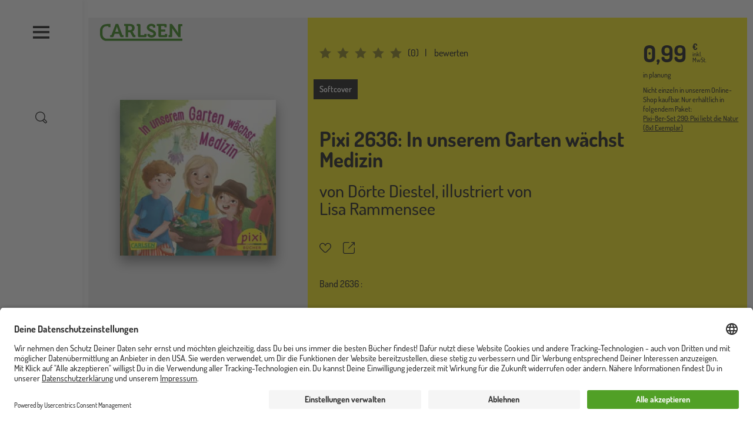

--- FILE ---
content_type: text/html; charset=UTF-8
request_url: https://www.carlsen.de/softcover/pixi-2636-unserem-garten-wachst-medizin
body_size: 27549
content:
<!DOCTYPE html>
<html lang="de" dir="ltr" prefix="og: https://ogp.me/ns#">
  <head>
    <meta charset="utf-8" />
<meta property="og:type" content="Buch" />
<meta property="og:url" content="https://www.carlsen.de/softcover/pixi-2636-unserem-garten-wachst-medizin" />
<meta property="og:title" content="Pixi 2636: In unserem Garten wächst Medizin" />
<meta name="MobileOptimized" content="width" />
<meta name="HandheldFriendly" content="true" />
<meta name="viewport" content="width=device-width, initial-scale=1, shrink-to-fit=no" />
<script>window.dataLayer = window.dataLayer || []; window.dataLayer.push({"siteName":"Carlsen","page_brand":"Kinderbuch","entityIdentifier":"17550","entityTitle":"Pixi 2636: In unserem Garten w\u00e4chst Medizin","entityType":"pondus_product","page_type":"pondus_product","product":{"isbn":null},"page_subbrand":"Marken"});window.dataLayer.push({"event":"view_item","ecommerce":{"currency":"EUR","value":0.98999999999999999,"items":[{"index":0,"item_id":"17550","item_name":"Pixi 2636: In unserem Garten w\u00e4chst Medizin","item_brand":"Kinderbuch","item_category":"Sachbuch","item_category2":"Tiere|Natur und Umwelt","item_category3":null,"item_category4":"Bilderb\u00fccher|Minib\u00fccher","item_category5":"Vorleseb\u00fccher","item_category6":null,"item_list_id":null,"item_list_name":null,"item_list_target":null,"item_variant":"2636","item_isbn":null,"item_author":"D\u00f6rte Diestel|Lisa Rammensee","item_series":"Pixi","item_publication_date":null,"item_read_age":36,"item_book_type":"Softcover","item_status":"in planung","price":0.98999999999999999,"quantity":1}]}});</script>
<script type="application/ld+json">{
    "@context": "https://schema.org",
    "@graph": [
        {
            "@type": "Product",
            "name": "Pixi 2636: In unserem Garten wächst Medizin",
            "url": "https://www.carlsen.de/softcover/pixi-2636-unserem-garten-wachst-medizin",
            "offers": {
                "@type": "AggregateOffer",
                "price": "0.99",
                "priceCurrency": "EUR",
                "url": "https://www.carlsen.de/softcover/pixi-2636-unserem-garten-wachst-medizin",
                "itemCondition": "http://schema.org/NewCondition",
                "availability": "https://schema.org/InStock"
            },
            "brand": {
                "@type": "Brand",
                "name": "CARLSEN Verlag GmbH",
                "url": "https://www.carlsen.de/carlsen-verlag"
            }
        }
    ]
}</script>
<meta http-equiv="x-ua-compatible" content="ie=edge" />
<link rel="icon" href="/core/misc/favicon.ico" type="image/vnd.microsoft.icon" />
<link rel="alternate" hreflang="und" href="https://www.carlsen.de/softcover/pixi-2636-unserem-garten-wachst-medizin" />
<link rel="canonical" href="https://www.carlsen.de/softcover/pixi-2636-unserem-garten-wachst-medizin" />
<link rel="shortlink" href="https://www.carlsen.de/pondus/product/17550" />
<script src="/sites/default/files/google_tag/www.carlsen.de_2020_/google_tag.script.js?t9jswe" defer></script>

    <title>Pixi 2636: In unserem Garten wächst Medizin</title>
    <link rel="stylesheet" media="all" href="/sites/default/files/css/css_m-Qya_7_z3qYWLbApMA6qfO_TjYPCsYvXuDp3Kfk1C0.css?delta=0&amp;language=de&amp;theme=carlsen&amp;include=eJw9yEEKgDAMBMAPFfskSdtQA9GU3Yj4e28eZ1pEMiFrbwJY1FNJmcrdbR5ZusCpV53irnh_L8S4e1pcf_GxpSg9oHXgXuLbMPGYhS9Tz9qE-gHYziwa" />
<link rel="stylesheet" media="all" href="/sites/default/files/css/css_zX81Y-oJoMeA2EiwsIbAJMHDwIvqscyfi0ClQF__4DM.css?delta=1&amp;language=de&amp;theme=carlsen&amp;include=eJw9yEEKgDAMBMAPFfskSdtQA9GU3Yj4e28eZ1pEMiFrbwJY1FNJmcrdbR5ZusCpV53irnh_L8S4e1pcf_GxpSg9oHXgXuLbMPGYhS9Tz9qE-gHYziwa" />

    
    <link rel="apple-touch-icon" sizes="180x180" href="/apple-touch-icon.png">
    <link rel="icon" type="image/png" sizes="32x32" href="/favicon-32x32.png">
    <link rel="icon" type="image/png" sizes="192x192" href="/android-chrome-192x192.png">
    <link rel="icon" type="image/png" sizes="16x16" href="/favicon-16x16.png">
    <link rel="manifest" href="/site.webmanifest">
    <link rel="mask-icon" href="/safari-pinned-tab.svg" color="#4b9d2a">
    <meta name="msapplication-TileColor" content="#ffffff">
    <meta name="theme-color" content="#ffffff">
  </head>
  <body class="layout-no-sidebars path-pondus">
    <a href="#main-content" title="Direkt zum Inhalt" class="visually-hidden focusable skip-link">
      Direkt zum Inhalt
    </a>
    <div class="visually-hidden">
      <svg xmlns="http://www.w3.org/2000/svg" xmlns:xlink="http://www.w3.org/1999/xlink"><symbol viewBox="0 0 37 33" id="anfrage" xmlns="http://www.w3.org/2000/svg"><path d="M30.5 1.58v-1 1zm5 5h1-1zm-5 16v1-1zm-12 0v-1h-.46l-.3.35.76.65zm-6 7h-1v2.703l1.76-2.052-.76-.65zm0-7h1v-1h-1v1zm-6 0v1-1zm-5-5h-1 1zm5-16v-1 1zm24 0v1a4 4 0 014 4h2a6 6 0 00-6-6v1zm5 5h-1v11h2v-11h-1zm0 11h-1a4 4 0 01-4 4v2a6 6 0 006-6h-1zm-5 5v-1h-12v2h12v-1zm-12 0l-.76-.65-6 7 .76.65.76.65 6-7-.76-.65zm-6 7h1v-7h-2v7h1zm0-7v-1h-6v2h6v-1zm-6 0v-1a4 4 0 01-4-4h-2a6 6 0 006 6v-1zm-5-5h1v-11h-2v11h1zm0-11h1a4 4 0 014-4v-2a6 6 0 00-6 6h1zm5-5v1h24v-2h-24v1z"/></symbol><symbol viewBox="0 0 60 60" id="arrow-down" xmlns="http://www.w3.org/2000/svg"><path d="M10.3 20.8c0-.5.2-1 .6-1.4.8-.8 2-.8 2.8 0l17 17 17-17c.8-.8 2-.8 2.8 0 .8.8.8 2 0 2.8L32.1 40.6c-.8.8-2 .8-2.8 0L10.9 22.2c-.4-.3-.6-.9-.6-1.4z"/></symbol><symbol viewBox="0 0 60 60" id="arrow-left" xmlns="http://www.w3.org/2000/svg"><path d="M39.9 50.4c.5 0 1-.2 1.4-.6.8-.8.8-2 0-2.8l-17-17 17-17c.8-.8.8-2 0-2.8-.8-.8-2-.8-2.8 0L20.1 28.6c-.8.8-.8 2 0 2.8l18.4 18.4c.4.4.9.6 1.4.6z"/></symbol><symbol viewBox="0 0 60 60" id="arrow-right" xmlns="http://www.w3.org/2000/svg"><path d="M21.5 50.4c-.5 0-1-.2-1.4-.6-.8-.8-.8-2 0-2.8l17-17-17-17c-.8-.8-.8-2 0-2.8.8-.8 2-.8 2.8 0l18.4 18.4c.8.8.8 2 0 2.8L23 49.8c-.4.4-.9.6-1.5.6z"/></symbol><symbol viewBox="0 0 60 60" id="arrow-up" xmlns="http://www.w3.org/2000/svg"><path d="M10.3 39.2c0 .5.2 1 .6 1.4.8.8 2 .8 2.8 0l17-17 17 17c.8.8 2 .8 2.8 0 .8-.8.8-2 0-2.8L32.1 19.4c-.8-.8-2-.8-2.8 0L10.9 37.8c-.4.4-.6.9-.6 1.4z"/></symbol><symbol viewBox="0 0 60 60" id="audio_play" xmlns="http://www.w3.org/2000/svg"><path d="M35.4 9.4L22.9 19H8.6c-1.1 0-2 .9-2 2v18c0 1.1.9 2 2 2h14.3l12.5 9.6c1.3 1 3.2.1 3.2-1.6V11c0-1.7-1.9-2.6-3.2-1.6zM10.6 23h11v14h-11V23zm24 21.9l-9-6.9V22l9-6.9v29.8zM44.1 22c-1.1 0-2 .9-2 2v12.9c0 1.1.9 2 2 2s2-.9 2-2V24c0-1.1-.9-2-2-2zM51.1 16c-1.1 0-2 .9-2 2v24c0 1.1.9 2 2 2s2-.9 2-2V18c0-1.1-.9-2-2-2z"/></symbol><symbol viewBox="0 0 60 60" id="audio_stop" xmlns="http://www.w3.org/2000/svg"><path d="M35.4 9.4L22.9 19H8.6c-1.1 0-2 .9-2 2v18c0 1.1.9 2 2 2h14.3l12.5 9.6c1.3 1 3.2.1 3.2-1.6V11c0-1.7-1.9-2.6-3.2-1.6zM10.6 23h11v14h-11V23zm24 21.9l-9-6.9V22l9-6.9v29.8z"/></symbol><symbol viewBox="0 0 60 60" id="auge" xmlns="http://www.w3.org/2000/svg"><path d="M30 49.3C14.2 49.3.7 32.1.7 30S14.2 10.7 30 10.7 59.3 27.9 59.3 30 45.8 49.3 30 49.3zM5.1 30C7.8 33.7 18.3 45.3 30 45.3S52.2 33.7 54.9 30C52.2 26.3 41.7 14.7 30 14.7S7.8 26.3 5.1 30z"/><path d="M30 43c-7.1 0-13-5.8-13-13 0-7.1 5.8-13 13-13 7.1 0 13 5.8 13 13 0 7.1-5.9 13-13 13zm0-22c-4.9 0-9 4-9 9s4 9 9 9 9-4 9-9-4.1-9-9-9z"/></symbol><symbol viewBox="0 0 60 60" id="auszeichnung" xmlns="http://www.w3.org/2000/svg"><path d="M47.9 14.9c-.6-.2-1-.6-1.2-1.2-.2-.6-.2-1.2 0-1.7 1.1-2.4.7-5.1-1.2-6.9S40.9 2.8 38.6 4c-.5.3-1.1.3-1.7 0-.6-.2-1-.7-1.2-1.2-.9-2.5-3.1-4-5.7-4s-4.9 1.6-5.7 4c-.2.6-.6 1-1.2 1.2-.6.2-1.2.2-1.7 0-2.4-1.1-5.1-.7-6.9 1.2-1.8 1.8-2.3 4.6-1.2 6.9.3.5.3 1.1 0 1.7-.2.6-.7 1-1.2 1.2-2.5.9-4 3.1-4 5.7s1.6 4.9 4 5.7c.6.2 1 .6 1.2 1.2.2.6.2 1.2 0 1.7-1.1 2.4-.7 5.1 1.2 6.9.8.8 1.7 1.3 2.7 1.6v23.1l12.6-8.5 12.9 8.5V37.8c1-.3 2-.8 2.7-1.6 1.8-1.8 2.3-4.6 1.2-6.9-.3-.5-.3-1.1 0-1.7s.7-1 1.2-1.2c2.5-.9 4-3.1 4-5.7.1-2.6-1.5-4.9-3.9-5.8zM29.8 47.6l-8.6 5.8v-16c.1 0 .1 0 .2-.1.5-.3 1.1-.3 1.7 0 .6.2 1 .7 1.2 1.2.9 2.5 3.1 4 5.7 4s4.9-1.6 5.7-4c.2-.6.6-1 1.2-1.2.6-.2 1.2-.2 1.7 0 .1 0 .1 0 .2.1v16l-9-5.8zm16.8-25c-1.6.6-2.9 1.8-3.6 3.4-.7 1.6-.6 3.4.1 4.9.6 1.2-.2 2.1-.4 2.4-.2.2-1.1 1-2.4.4-1.5-.7-3.3-.7-4.9-.1-1.6.7-2.8 2-3.4 3.6-.5 1.3-1.6 1.4-2 1.4-.3 0-1.5-.1-2-1.4-.6-1.6-1.8-2.9-3.4-3.6-.7-.3-1.5-.5-2.3-.5-.9 0-1.8.2-2.6.6-1.2.6-2.1-.2-2.4-.4-.2-.2-1-1.1-.4-2.4.7-1.6.8-3.4.1-4.9-.7-1.6-2-2.8-3.6-3.4-1.3-.5-1.4-1.6-1.4-2 0-.3.1-1.5 1.4-2 1.6-.6 2.9-1.8 3.6-3.4.7-1.6.6-3.4-.1-4.9-.6-1.2.2-2.1.4-2.4.2-.2 1.1-1 2.4-.4 1.6.7 3.4.8 4.9.1 1.6-.7 2.8-2 3.4-3.6.5-1.3 1.6-1.4 2-1.4.3 0 1.5.1 2 1.4.6 1.6 1.8 2.9 3.4 3.6 1.6.7 3.4.6 4.9-.1 1.2-.5 2.1.2 2.4.5s1 1.1.4 2.4c-.7 1.6-.8 3.4-.1 4.9.7 1.6 2 2.8 3.6 3.4 1.3.5 1.4 1.6 1.4 2-.1.3-.2 1.5-1.4 1.9z"/><path d="M30 8.1c-6.9 0-12.6 5.6-12.6 12.6 0 6.9 5.6 12.6 12.6 12.6s12.6-5.6 12.6-12.6S36.9 8.1 30 8.1zm0 21.1c-4.7 0-8.6-3.8-8.6-8.6 0-4.7 3.8-8.6 8.6-8.6 4.7 0 8.6 3.8 8.6 8.6s-3.9 8.6-8.6 8.6z"/></symbol><symbol viewBox="0 0 60 60" id="bearbeiten" xmlns="http://www.w3.org/2000/svg"><path d="M56 11.4l-8.2-8c-1.3-1.2-3-1.9-4.8-1.9-1.8 0-3.5.7-4.7 2l-3.9 4L6.1 36.9s0 .1-.1.1l-.1.1c-.1.1-.2.2-.2.4v.1c-.1.2-.1.3-.1.5L3.8 52.7c0 .3 0 .6.1.8-.3.2-.5.4-.7.8l-.4.9c-.5.8-.2 1.8.4 2.4.4.4.9.6 1.4.6.3 0 .7-.1 1-.2l.8-.5c.3-.2.5-.4.7-.6.2 0 .5.1.8.1h.3l14.6-2.2c.2 0 .3-.1.5-.1h.1c.1-.1.2-.1.3-.2l.1-.1s.1 0 .1-.1L52.2 25l3.9-4c1.2-1.3 1.9-3 1.9-4.8 0-1.9-.7-3.5-2-4.8zM8.5 52.9l-.7-.6L9 42.5l9.2 8.9-9.7 1.5zm13.9-3l-12-11.7 20.8-21.4 5.5 5.2c.4.4.9.6 1.4.6.5 0 1.1-.2 1.4-.6.8-.8.7-2.1-.1-2.8L33.9 14l1.9-2 12.1 11.7-25.5 26.2zm30.9-31.8l-2.5 2.6L38.7 9l2.5-2.6c.5-.5 1.2-.8 1.9-.8.8 0 1.4.3 1.9.8l8.2 8c1.1.9 1.1 2.6.1 3.7z"/></symbol><symbol viewBox="0 0 60 60" id="burger" xmlns="http://www.w3.org/2000/svg"><path d="M58 8.6V16H2V8.6h56zm0 17.1v7.4H2v-7.4h56zm0 18.4v7.4H2v-7.4h56z"/></symbol><symbol viewBox="0 0 595.2 123.5" id="carlsen_logo_custom" xmlns="http://www.w3.org/2000/svg"><path d="M383.7 28H400v-9c0-13.7-17.6-19-29.1-19-18.9 0-32.7 11.6-32.7 27.2 0 11 6.4 17.7 14.2 22.7l2.2 1.3c13.6 10.1 32.2 10.9 32.2 22.1 0 6.1-6.1 10.3-14.3 10.3-6.5 0-13-3-13-7.5v-2.8h-16.3v7.4c0 13.7 17.6 19 29.1 19 18.9 0 32.6-11.6 32.6-27.2 0-11-6.1-17.7-13.9-22.7l-1.1-.8c-13.6-10.1-33.5-11.4-33.5-22.6 0-6.1 6.1-10.3 14.3-10.3 6.5 0 13 3 13 7.5V28zM134.5 58l-8.4-23.9c-1.8-5.2-3.9-14.2-3.9-14.2h-.2s-2.1 9-3.9 14.2L109.7 58zM73.7 82.1h5.7c2.3 0 3.4-.5 4.3-3l29.1-77.5h18.9l28.9 77.5c.8 2.4 1.9 3 4.3 3h5.1V97h-13.7c-6.9 0-9.4-1.7-11.6-7.8l-6.1-16.6h-33.1l-6.1 16.6c-2.2 6-4.6 7.8-11.4 7.8H73.7zM202.8 46.3V16.5h14.6c8.8 0 14.2 5.4 14.2 14.8s-5.4 15-14.5 15zm-18.1 50.6h18V61.4h9.1c5.1 0 7.2.7 9.2 4.4l12.5 24c3.2 6 6.3 7.1 13.6 7.1h9.5V82H255c-3 0-5.4-.3-6.9-3.1l-9.5-18.4a10.9 10.9 0 00-4.8-4.8v-.3c4.1-.8 16.2-7.9 16.2-25.1 0-18-12.5-28.7-30.4-28.7h-45.3v14.9h10.5v80.4zM274.6 19.5a2.74 2.74 0 00-3-3h-5.9V1.6h17.6c6.6 0 9.4 2.8 9.4 9.1V79a2.74 2.74 0 003 3H317a2.74 2.74 0 003-3v-5.8h16.4v14.5c0 6.4-2.8 9.1-9.4 9.1h-43.1c-6.6 0-9.4-2.7-9.4-9.1V19.5zM422.5 16.5h-12V1.6h62.1c6.5 0 9.4 2.8 9.4 9.1v14.5h-16.4v-5.8a2.74 2.74 0 00-3-3h-22v25h31.7v14.9h-31.7V79a2.74 2.74 0 003 3h22.6a2.74 2.74 0 003-3v-5.8h16.4v14.5c0 6.4-2.9 9.1-9.4 9.1h-44.4c-6.6 0-9.4-2.7-9.4-9.1V16.5zM495.1 82.1h5.9a2.74 2.74 0 003-3V1.6h16.2l37.1 52.8a148.86 148.86 0 018.1 13.4h.3a133.36 133.36 0 01-1-13.4V10.8c0-6.3 2.8-9.1 9.4-9.1h21.1v14.9h-9.4a2.74 2.74 0 00-3 3V97h-16.1l-37.2-52.6a135.13 135.13 0 01-8.1-13.4h-.3a133.36 133.36 0 011 13.4v43.5c0 6.4-2.8 9.1-9.4 9.1h-17.6V82.1z"/><path d="M48.7 107.6c-17-.1-30.4-14.5-30.5-32.4V48.6h.1c0-19.2 13.3-31 30.3-31h12.1v6.5h14.8V1.6H48.7v.1H48C20.6 1.7.2 21.8 0 48.3v26.9c.1 27.2 19.8 48.3 48.6 48.3h546.6v-15.9z"/></symbol><symbol viewBox="0 0 60 60" id="cart" xmlns="http://www.w3.org/2000/svg"><path d="M59.9 50.5l-8-31c-.2-.9-1-1.5-1.9-1.5h-7.7c0-5.5-4.5-10-10-10h-4.7c-5.5 0-10 4.5-10 10h-7.5c-.9 0-1.7.6-1.9 1.5L0 50.5c-.2.6 0 1.2.4 1.7s1 .8 1.6.8h55.9c.6 0 1.2-.3 1.6-.8.4-.5.5-1.1.4-1.7zM27.6 12h4.7c3.3 0 6 2.7 6 6H21.5c0-3.3 2.7-6 6.1-6zm-23 37l7-27h5.9v2.8c0 1.1.9 2 2 2s2-.9 2-2V22h16.7v2.8c0 1.1.9 2 2 2s2-.9 2-2V22h6.2l6.9 27H4.6z"/></symbol><symbol viewBox="0 0 126.243 90.619" id="ce-marking" xmlns="http://www.w3.org/2000/svg"><path d="M49.603 90.144V76.528a31.546 31.546 0 01-31.038-14.161A31.542 31.542 0 0149.603 14.09V.475h.001A45.06 45.06 0 006.848 69.129a45.06 45.06 0 0042.756 21.015zM126.205 90.144A45.06 45.06 0 0183.45 21.49 45.06 45.06 0 01126.205.475V14.09c-16.363-2.363-31.773 8.312-35.316 24.46h26.303v13.516H90.89c3.543 16.149 18.953 26.824 35.316 24.461v13.616z"/></symbol><symbol viewBox="0 0 47 51" id="checkmark" xmlns="http://www.w3.org/2000/svg"><path d="M17.438 50.349a2 2 0 01-1.724-.986L.276 23.116a2.002 2.002 0 01.71-2.738 2.003 2.003 0 012.739.71l13.708 23.307L42.803.992a1.999 1.999 0 113.454 2.018L19.165 49.359a2.002 2.002 0 01-1.724.99h-.003z"/></symbol><symbol viewBox="0 0 60 60" id="close" xmlns="http://www.w3.org/2000/svg"><path d="M51.2 48.4L32.8 30l18.4-18.4c.8-.8.8-2 0-2.8-.8-.8-2-.8-2.8 0L30 27.2 11.6 8.8c-.8-.8-2-.8-2.8 0-.8.8-.8 2 0 2.8L27.2 30 8.8 48.4c-.8.8-.8 2 0 2.8.8.8 2 .8 2.8 0L30 32.8l18.4 18.4c.8.8 2 .8 2.8 0s.8-2 0-2.8z"/></symbol><symbol viewBox="0 0 60 60" id="download" xmlns="http://www.w3.org/2000/svg"><path d="M21.9 28.8c-.8-.8-2-.8-2.8 0-.8.8-.8 2 0 2.8l9.6 9.6c.4.4.9.6 1.4.6s1-.2 1.4-.6l9.6-9.6c.8-.8.8-2 0-2.8-.8-.8-2-.8-2.8 0L32 35V2.9c0-1.1-.9-2-2-2s-2 .9-2 2V35l-6.1-6.2z"/><path d="M40.9 3c-1-.4-2.2.1-2.6 1.1-.4 1 .1 2.2 1.1 2.6 9.5 3.9 15.7 13 15.7 23.3 0 13.8-11.3 25.1-25.1 25.1S4.9 43.8 4.9 30c0-10.3 6.2-19.5 15.8-23.3 1-.4 1.5-1.6 1.1-2.6-.4-1-1.6-1.5-2.6-1.1C8.1 7.4.9 18 .9 30 .9 46.1 14 59.1 30 59.1 46.1 59.1 59.1 46 59.1 30c0-11.9-7.1-22.5-18.2-27z"/></symbol><symbol viewBox="0 0 40 40" id="error" xmlns="http://www.w3.org/2000/svg"><defs><filter id="ara"><feColorMatrix in="SourceGraphic" values="0 0 0 0 0.000000 0 0 0 0 0.000000 0 0 0 0 0.000000 0 0 0 1.000000 0"/></filter><path id="arb" d="M0 0h9.825v17.74H0z"/></defs><g fill="none" fill-rule="evenodd"><circle fill="#E4572E" cx="20" cy="20" r="20"/><g transform="translate(10 10)" filter="url(#ara)"><g transform="translate(5 1)"><mask id="arc" fill="#fff"><use xlink:href="#arb"/></mask><path d="M9.793 9.767a.667.667 0 00-.522-.453L2.103 8.085l7.418-6.931a.666.666 0 00-.91-.975l-8.4 7.85a.666.666 0 00.343 1.143l7.236 1.241-5.002 5.094v-2.26a.667.667 0 00-1.333 0v3.826c0 .368.298.666.666.666h3.826a.667.667 0 000-1.333H3.773l5.86-5.967a.666.666 0 00.16-.672" fill="#1D1D1B" mask="url(#arc)"/></g></g></g></symbol><symbol viewBox="0 0 60 60" id="facebook" xmlns="http://www.w3.org/2000/svg"><path d="M60 30.2c0-16.6-13.4-30-30-30S0 13.6 0 30.2c0 15 11 27.4 25.3 29.6v-21h-7.6v-8.7h7.6v-6.6c0-7.5 4.5-11.7 11.3-11.7 3.3 0 6.7.6 6.7.6v7.4h-3.8c-3.7 0-4.9 2.3-4.9 4.7v5.6H43l-1.3 8.7h-7v21C49 57.6 60 45.2 60 30.2"/></symbol><symbol viewBox="0 0 60 60" id="filter" xmlns="http://www.w3.org/2000/svg"><path d="M57.9 41.8H29c-.8-1.8-2.5-3-4.6-3s-3.8 1.2-4.6 3H2c-1.1 0-2 .9-2 2s.9 2 2 2h17.8c.8 1.8 2.5 3 4.6 3s3.8-1.2 4.6-3h28.9c1.1 0 2-.9 2-2s-.9-2-2-2zm0-13.9H44.6c-.8-1.8-2.5-3-4.6-3s-3.8 1.2-4.6 3H2c-1.1 0-2 .9-2 2s.9 2 2 2h33.5c.8 1.8 2.5 3 4.6 3s3.8-1.2 4.6-3H58c1.1 0 2-.9 2-2-.1-1.1-1-2-2.1-2zM2 18.1h13.2c.8 1.8 2.5 3 4.6 3s3.8-1.2 4.6-3H58c1.1 0 2-.9 2-2s-.9-2-2-2H24.4c-.8-1.8-2.5-3-4.6-3s-3.8 1.2-4.6 3H2c-1.1 0-2 .9-2 2s.9 2 2 2z"/></symbol><symbol fill="none" viewBox="0 0 15 15" id="filter-plus" xmlns="http://www.w3.org/2000/svg"><circle cx="7.5" cy="7.5" r="7" stroke="#000"/><path fill="#000" d="M7.488 10.4a.531.531 0 01-.336-.112.335.335 0 01-.144-.272V7.904H4.912a.365.365 0 01-.288-.128.468.468 0 01-.112-.32.49.49 0 01.112-.336.349.349 0 01.288-.144h2.096v-2.08a.38.38 0 01.144-.288.49.49 0 01.336-.128c.139 0 .245.043.32.128a.398.398 0 01.128.288v2.08h2.096c.096 0 .187.048.272.144a.454.454 0 01.128.336.434.434 0 01-.128.32.382.382 0 01-.272.128H7.936v2.112a.349.349 0 01-.128.272c-.075.075-.181.112-.32.112z"/></symbol><symbol viewBox="0 0 59.9 57.3" id="folgen" xmlns="http://www.w3.org/2000/svg"><path d="M59.8 57.3h-4v-1.8a8.22 8.22 0 00-8.1-8.2h-2.5a27.07 27.07 0 01-14.9 4.4 27.43 27.43 0 01-15.2-4.6h-2.9A8.24 8.24 0 004 55.3v1.6H0v-1.6a12.25 12.25 0 0112.2-12.2h4.2l.5.4a22.9 22.9 0 0013.4 4.2 23.14 23.14 0 0013.2-4.1l.5-.4h3.8a12.16 12.16 0 0112.1 12.2l-.1 1.9z"/><path d="M43.5 33.6a17.71 17.71 0 01-31-11.8A17.78 17.78 0 0143.6 10l3.5-2a21.65 21.65 0 100 27.7z"/><path d="M56.2 20.6H50v-6.2h-3.7v6.2H40v3.7h6.3v6.2H50v-6.2h6.2v-3.7z"/></symbol><symbol viewBox="0 0 60 60" id="folgen-serien" xmlns="http://www.w3.org/2000/svg"><path d="M56.6 23H51v-5.6c0-1.3-.9-2.4-2-2.4s-2 1.1-2 2.4V23h-5.6c-1.4 0-2.4.9-2.4 2s1.1 2 2.4 2H47v5.6c0 1.3.9 2.4 2 2.4s2-1.1 2-2.4V27h5.6c1.3 0 2.4-.9 2.4-2s-1.1-2-2.4-2zM28.3 53h.2-.3z"/><path d="M44 36.3V31h-4v6.7l.4.5L48 48H33.3l-.4.1c-1.4.6-2.9.9-4.4.9-1.5 0-3-.3-4.4-.8l-.3-.2H9.1l7.5-9.8.4-.5V23.5c0-5.3 3.6-9.8 8.6-11.1l.3-.1H29.3h-.1H30l.3.1H30.9l.3.1.4.1h.1c3.2 1 5.8 3.4 7.2 6.5h4.3c-1.2-4.1-4.1-7.5-7.9-9.4.5-.9.7-1.8.7-2.7 0-3.9-3.1-7-7-7s-7 3.1-7 7c0 .8.1 1.5.4 2.3-5.5 2.4-9.4 7.9-9.4 14.3v12.8L3.4 48.7.9 52h19.2c.5 4.5 4.3 8 8.9 8 4.6 0 8.4-3.5 8.9-8h18.2l-2.5-3.2L44 36.3zM29 4c1.7 0 3 1.3 3 3v.2c0 .3-.1.7-.2 1l-.1.1c-.2 0-.4-.1-.6-.1H31c-.2 0-.3 0-.5-.1-.3 0-.6-.1-.9-.1h-2c-.3 0-.7.1-1 .1h-.1l-.3-.1c-.1-.4-.2-.7-.2-1 0-1.7 1.3-3 3-3zm4.9 48c-.5 2.3-2.5 4-4.9 4h-.2c-2.2-.1-4-1.6-4.6-3.5v-.1l.2.1c.2 0 .3.1.5.1h.2c.1 0 .2 0 .3.1h.1c.1 0 .3 0 .4.1h5.3c.1 0 .2 0 .3-.1h.1c.1 0 .2 0 .3-.1h.2c.1 0 .2-.1.3-.1h.2c.2-.1.3-.1.5-.2l.2-.1.6-.2zM28.2 53h-.1.1z"/></symbol><symbol viewBox="0 0 24 24" id="geschenk" xmlns="http://www.w3.org/2000/svg"><path d="M2.853 24h15.292C19.72 24 21 22.743 21 21.2V8.34c0-1.544-1.281-2.801-2.855-2.801h-3.133c.39-.224.709-.46.9-.702a2.963 2.963 0 00-.547-4.21A3.084 3.084 0 0013.495 0c-.914 0-1.818.4-2.42 1.164-.308.39-.519 1.092-.663 1.885-.145-.793-.355-1.495-.662-1.885A3.075 3.075 0 007.33 0c-.655 0-1.313.205-1.87.628a2.963 2.963 0 00-.547 4.209c.19.241.508.477.9.702H2.854C1.28 5.539 0 6.796 0 8.339V21.2C-.001 22.743 1.28 24 2.854 24zM1.34 21.2v-9.345h8.49v10.83H2.853c-.834 0-1.514-.667-1.514-1.486zm18.32 0c0 .818-.679 1.485-1.514 1.485H11.17v-10.83h8.49V21.2zM12.135 1.97a1.72 1.72 0 011.361-.655c.383 0 .745.122 1.049.353.749.569.887 1.63.307 2.364-.295.375-1.686.988-3.33 1.507h-.04c.1-1.703.356-3.192.653-3.57zM5.972 4.031a1.666 1.666 0 01.308-2.364c.304-.23.666-.353 1.05-.353.536 0 1.032.239 1.36.654.297.378.554 1.867.653 3.57H9.3C7.66 5.021 6.27 4.41 5.972 4.032zM1.34 8.34c0-.82.68-1.486 1.514-1.486h15.292c.835 0 1.514.667 1.514 1.486v2.2H1.34v-2.2z" fill="#FFF"/></symbol><symbol viewBox="0 0 60 60" id="hoerprobe" xmlns="http://www.w3.org/2000/svg"><path d="M30.2.2C13.7.2.2 13.6.2 30.2V50c0 1.1.9 2 2 2s1.9-.8 2-1.9v2.2c0 3.9 3.1 7 7 7s7-3.1 7-7V34.7c0-3.9-3.1-7-7-7-3.8 0-6.9 3-7 6.7v-4.3c0-14.3 11.6-26 26-26 14.3 0 26 11.6 26 26v4.1c-.2-3.6-3.3-6.5-7-6.5-3.9 0-7 3.1-7 7v17.5c0 3.9 3.1 7 7 7s7-3.1 7-7v-2.1c.1 1 1 1.8 2 1.8 1.1 0 2-.9 2-2V30.2c-.1-16.5-13.5-30-30-30zm-22 34.5c0-1.7 1.4-3 3-3s3 1.4 3 3v17.5c0 1.7-1.3 3-3 3s-3-1.3-3-3V34.7zm43.9 17.6c0 1.7-1.4 3-3 3s-3-1.3-3-3V34.7c0-1.7 1.3-3 3-3s3 1.4 3 3v17.6z"/></symbol><symbol viewBox="0 0 60 60" id="info" xmlns="http://www.w3.org/2000/svg"><path d="M30 60C13.5 60 0 46.5 0 30S13.5 0 30 0s30 13.5 30 30-13.5 30-30 30zm0-56C15.7 4 4 15.7 4 30s11.7 26 26 26 26-11.7 26-26S44.3 4 30 4z"/><path d="M30 52.1c-1.1 0-2-.9-2-2V30c0-1.1.9-2 2-2s2 .9 2 2v20.1c0 1.1-.9 2-2 2zm0-28.2c-1.1 0-2-.9-2-2v-4.3c0-1.1.9-2 2-2s2 .9 2 2v4.3c0 1.1-.9 2-2 2z"/></symbol><symbol viewBox="0 0 60 60" id="instagram" xmlns="http://www.w3.org/2000/svg"><path d="M30 5.4c8 0 9 0 12.1.2 2.9.1 4.5.6 5.6 1 1.4.5 2.4 1.2 3.4 2.2 1 1 1.7 2 2.2 3.4.4 1.1.9 2.6 1 5.6.3 3.2.3 4.2.3 12.2s0 9-.2 12.1c-.1 2.9-.6 4.5-1 5.6-.5 1.4-1.2 2.4-2.2 3.4-1 1-2 1.7-3.4 2.2-1.1.4-2.6.9-5.6 1-3.2.3-4.2.3-12.2.3s-9 0-12.1-.2c-2.9-.1-4.5-.6-5.6-1-1.4-.5-2.4-1.2-3.4-2.2-1-1-1.7-2-2.2-3.4-.4-1.1-.9-2.6-1-5.6C5.4 39 5.4 38 5.4 30s0-9 .2-12.1c.1-2.9.6-4.5 1-5.6.5-1.4 1.2-2.4 2.2-3.4 1-1 2-1.7 3.4-2.2 1.1-.4 2.6-.9 5.6-1C21 5.4 22 5.4 30 5.4M30 0c-8.1 0-9.2 0-12.4.2-3.2.1-5.4.7-7.3 1.4C8.4 2.3 6.7 3.4 5 5c-1.7 1.7-2.7 3.3-3.5 5.3C.8 12.2.3 14.4.1 17.6 0 20.8 0 21.9 0 30c0 8.1 0 9.2.2 12.4.1 3.2.7 5.4 1.4 7.3.8 2 1.8 3.6 3.5 5.3 1.7 1.7 3.3 2.7 5.3 3.5 1.9.7 4.1 1.2 7.3 1.4 3.1.1 4.2.1 12.3.1s9.2 0 12.4-.2c3.2-.1 5.4-.7 7.3-1.4 2-.8 3.6-1.8 5.3-3.5 1.7-1.7 2.7-3.3 3.5-5.3.7-1.9 1.2-4.1 1.4-7.3.1-3.1.1-4.2.1-12.3s0-9.2-.2-12.4c-.1-3.2-.7-5.4-1.4-7.3-.8-2-1.8-3.6-3.5-5.3-1.7-1.7-3.3-2.7-5.3-3.5C47.7.8 45.5.3 42.3.1 39.2 0 38.1 0 30 0z"/><path d="M30 14.6c-8.5 0-15.4 6.9-15.4 15.4S21.5 45.4 30 45.4 45.4 38.5 45.4 30 38.5 14.6 30 14.6zM30 40c-5.5 0-10-4.5-10-10s4.5-10 10-10 10 4.5 10 10-4.5 10-10 10z"/><circle cx="46" cy="14" r="3.6"/></symbol><symbol viewBox="0 0 60 60" id="leseprobe" xmlns="http://www.w3.org/2000/svg"><path d="M57.7 9.8h-5.8V2c0-.7-.4-1.3-.9-1.7-.6-.4-1.3-.4-1.9-.1L29.5 9.8H2.3c-1.1 0-2 .9-2 2V56c0 1.1.9 2 2 2h55.4c1.1 0 2-.9 2-2V11.8c0-1.1-.9-2-2-2zM32 13.1l15.9-7.8V45L32 52.8V13.1zm-27.7.7H28V54H4.3V13.8zM55.7 54H38.6l12.2-6c.7-.3 1.1-1 1.1-1.8V13.8h3.8V54z"/></symbol><symbol viewBox="0 0 60 60" id="link" xmlns="http://www.w3.org/2000/svg"><path d="M49.9 8H23.4c-1.1 0-2 .9-2 2s.9 2 2 2h21.7L8.4 48.7c-.8.8-.8 2 0 2.8.4.4.9.6 1.4.6s1-.2 1.4-.6l36.7-36.7v19.5c0 1.1.9 2 2 2s2-.9 2-2V10c0-1.1-.9-2-2-2z"/></symbol><symbol viewBox="0 0 128 128" id="linkedin" xmlns="http://www.w3.org/2000/svg"><path fill="currentColor" d="M3.2 41h24.9v87H3.2V41zm11.9-10.8h-.2C5.9 30.2 0 23.5 0 15.1 0 6.5 6 0 15.2 0s14.9 6.5 15 15.1c.1 8.4-5.8 15.1-15.1 15.1zM128 128H99.7V83c0-11.8-4.4-19.8-14.2-19.8-7.4 0-11.6 5.4-13.5 10.7-.7 1.9-.6 4.5-.6 7.1v47h-28s.4-79.7 0-87h28v13.6c1.7-6 10.6-14.5 24.9-14.5 17.7 0 31.7 12.5 31.7 39.4V128z"/></symbol><symbol viewBox="0 0 60 60" id="loeschen" xmlns="http://www.w3.org/2000/svg"><path d="M47.8 18.1H12c-1.1 0-2 .9-2 2v29.8c0 4 3.3 7.3 7.3 7.3h25.1c4 0 7.3-3.3 7.3-7.3V20.1c.1-1.1-.8-2-1.9-2zm-2 31.7c0 1.8-1.5 3.3-3.3 3.3H17.3c-1.8 0-3.3-1.5-3.3-3.3V22.1h31.8v27.7zm5.9-38h-2v-.5c0-4-3.3-7.3-7.3-7.3H17.3c-4 0-7.3 3.3-7.3 7.3v.5H8c-1.1 0-2 .9-2 2s.9 2 2 2h43.8c1.1 0 2-.9 2-2s-1-2-2.1-2zm-37.7 0v-.5C14 9.5 15.5 8 17.3 8h25.1c1.8 0 3.3 1.5 3.3 3.3v.5H14z"/><path d="M20 50c1.1 0 2-.9 2-2V27.4c0-1.1-.9-2-2-2s-2 .9-2 2V48c0 1.1.9 2 2 2zm9.9-.2c1.1 0 2-.9 2-2V27.2c0-1.1-.9-2-2-2s-2 .9-2 2v20.6c0 1.1.9 2 2 2zm9.9.1c1.1 0 2-.9 2-2V27.3c0-1.1-.9-2-2-2s-2 .9-2 2v20.6c0 1.1.9 2 2 2z"/></symbol><symbol viewBox="0 0 60 60" id="mail" xmlns="http://www.w3.org/2000/svg"><path d="M58.1 12.8H2c-1.1 0-2 .9-2 2v30.3c0 1.1.9 2 2 2h56.1c1.1 0 2-.9 2-2V14.8c0-1.1-.9-2-2-2zm-6.1 4L30 32.5 8.2 16.8H52zM4 43.2V18.7l24.9 17.9c.3.3.8.4 1.2.4.4 0 .8-.1 1.2-.4l24.9-17.8v24.3H4z"/></symbol><symbol viewBox="0 0 512 512" id="media-play" xmlns="http://www.w3.org/2000/svg"><path d="M419.96 231.712L139.048 64.504a21.6 21.6 90 00-32.648 18.56v327.729a21.615 21.615 90 0032.316 18.755L419.627 269.03a21.6 21.6 90 00.33-37.315z" fill="#fff"/><path d="M444.4 235.236L132.275 49.449A24 24 0 0096 70.072v364.142a24.017 24.017 0 0035.907 20.839L444.03 276.7a24 24 0 00.367-41.461zM128 420.429V84.144l288.244 171.574z"/></symbol><symbol viewBox="0 0 60 60" id="merken" xmlns="http://www.w3.org/2000/svg"><path d="M30 54.5c-2.5 0-5.1-1-7-2.9L5.5 34.1C.4 29-1.2 21.6 1.2 15.2 2.4 12 4.5 9.3 7.1 7.4c6.8-4.9 16.1-3.5 21 3.1.7 1 1.3 1.9 1.8 2.8.5-.9 1.2-1.9 1.9-2.8 5.3-6.5 14.3-7.8 21-3 2.7 1.9 4.7 4.6 5.9 7.7 2.5 6.4.8 13.8-4.3 18.9L37 51.6c-1.9 1.9-4.5 2.9-7 2.9zm-13.9-46c-2.3 0-4.6.7-6.7 2.2-2 1.4-3.6 3.5-4.5 5.9-1.9 4.9-.6 10.7 3.4 14.6l17.5 17.5c2.3 2.3 6 2.3 8.3 0l17.5-17.5c3.9-3.9 5.3-9.7 3.4-14.6-.9-2.4-2.5-4.5-4.5-5.9C45.6 7.2 38.9 8.2 35 13c-2.1 2.6-3.1 5.6-3.1 5.6-.3.8-1 1.4-1.9 1.4-.9 0-1.6-.5-1.9-1.4 0 0-1-2.7-3.2-5.7-2.1-2.9-5.4-4.4-8.8-4.4z"/></symbol><symbol viewBox="0 0 60 60" id="merken-aktiv" xmlns="http://www.w3.org/2000/svg"><path d="M30 54.5c-2.5 0-5.1-1-7-2.9L5.5 34.1C.4 29-1.2 21.6 1.2 15.2 2.4 12 4.5 9.3 7.1 7.4c6.8-4.9 16.1-3.5 21 3.1.7 1 1.3 1.9 1.8 2.8.5-.9 1.2-1.9 1.9-2.8 5.3-6.5 14.3-7.8 21-3 2.7 1.9 4.7 4.6 5.9 7.7 2.5 6.4.8 13.8-4.3 18.9L37 51.6c-1.9 1.9-4.5 2.9-7 2.9z"/></symbol><symbol viewBox="0 0 60 60" id="minus" xmlns="http://www.w3.org/2000/svg"><path d="M58 32H2c-1.1 0-2-.9-2-2s.9-2 2-2h56c1.1 0 2 .9 2 2s-.9 2-2 2z"/></symbol><symbol viewBox="0 0 40 40" id="ok" xmlns="http://www.w3.org/2000/svg"><defs><filter id="bka"><feColorMatrix in="SourceGraphic" values="0 0 0 0 0.000000 0 0 0 0 0.000000 0 0 0 0 0.000000 0 0 0 1.000000 0"/></filter><path id="bkb" d="M0 0h15.51v16.783H0z"/></defs><g fill="none" fill-rule="evenodd"><circle fill="#86C275" cx="20" cy="20" r="20"/><g filter="url(#bka)" transform="translate(10 10)"><g transform="translate(2.333 1.667)"><mask id="bkc" fill="#fff"><use xlink:href="#bkb"/></mask><path d="M5.813 16.783a.667.667 0 01-.575-.329L.092 7.705a.667.667 0 011.15-.676L5.81 14.8 14.268.33a.666.666 0 111.15.672l-9.03 15.45a.667.667 0 01-.574.33h-.001z" fill="#020203" mask="url(#bkc)"/></g></g></g></symbol><symbol viewBox="0 0 60 60" id="ort" xmlns="http://www.w3.org/2000/svg"><path d="M30 60c-.7 0-1.3-.3-1.7-.9l-16-24c0-.1-.1-.1-.1-.2C9.5 31.1 8 26.6 8 22 8 9.9 17.9 0 30 0s22 9.9 22 22c0 4.6-1.4 9-4.1 12.7 0 .1-.1.1-.1.2L31.7 59.1c-.4.6-1 .9-1.7.9zM15.8 33.1L30 54.4l14.3-21.5c.1-.1.1-.2.2-.3C46.8 29.5 48 25.8 48 22c0-9.9-8.1-18-18-18s-18 8.1-18 18c0 3.9 1.2 7.6 3.6 10.8.1.1.2.2.2.3z"/></symbol><symbol viewBox="0 0 60 60" id="pinterest" xmlns="http://www.w3.org/2000/svg"><path d="M30 0C13.4 0 0 13.4 0 30c0 12.7 7.9 23.6 19.1 27.9-.3-2.4-.5-6 .1-8.6.5-2.3 3.5-14.9 3.5-14.9s-.9-1.8-.9-4.5c0-4.2 2.4-7.3 5.4-7.3 2.6 0 3.8 1.9 3.8 4.2 0 2.6-1.6 6.4-2.5 10-.7 3 1.5 5.4 4.4 5.4 5.3 0 9.4-5.6 9.4-13.7 0-7.2-5.2-12.2-12.5-12.2-8.5 0-13.5 6.4-13.5 13 0 2.6 1 5.3 2.2 6.8.2.3.3.6.2.9-.2.9-.7 3-.8 3.4-.1.5-.4.7-1 .4-3.7-1.7-6.1-7.2-6.1-11.6 0-9.5 6.9-18.2 19.8-18.2 10.4 0 18.5 7.4 18.5 17.3 0 10.3-6.5 18.7-15.6 18.7-3 0-5.9-1.6-6.9-3.4 0 0-1.5 5.7-1.9 7.1-.7 2.6-2.5 5.9-3.7 7.9 2.8.9 5.8 1.3 8.9 1.3 16.6 0 30-13.4 30-30C60 13.4 46.6 0 30 0z"/></symbol><symbol viewBox="0 0 60 60" id="plus" xmlns="http://www.w3.org/2000/svg"><path d="M58 28H32V2c0-1.1-.9-2-2-2s-2 .9-2 2v26H2c-1.1 0-2 .9-2 2s.9 2 2 2h26v26c0 1.1.9 2 2 2s2-.9 2-2V32h26c1.1 0 2-.9 2-2s-.9-2-2-2z"/></symbol><symbol viewBox="0 0 60 60" id="profil" xmlns="http://www.w3.org/2000/svg"><path d="M59.9 57.4h-4v-1.8c0-4.5-3.6-8.1-8.1-8.2h-2.5c-4.4 2.9-9.6 4.4-14.9 4.4-5.4 0-10.7-1.6-15.2-4.6h-2.9c-4.5 0-8.2 3.7-8.2 8.2V57h-4v-1.6c0-6.7 5.5-12.2 12.2-12.2h4.2l.5.4c3.9 2.8 8.6 4.2 13.4 4.2 4.7 0 9.3-1.4 13.2-4.1l.5-.4h3.8c6.7 0 12.1 5.5 12.1 12.2v1.9z"/><path d="M30.4 43.6c-12 0-21.8-9.8-21.8-21.8S18.4.1 30.4.1s21.8 9.8 21.8 21.8-9.8 21.7-21.8 21.7zm0-39.5c-9.8 0-17.8 8-17.8 17.8s8 17.8 17.8 17.8 17.8-8 17.8-17.8-8-17.8-17.8-17.8z"/></symbol><symbol viewBox="0 0 40 54" id="reading-copy" xmlns="http://www.w3.org/2000/svg"><mask id="bpa" fill="#fff"><path d="M0 0h39.966v53.298H0z"/></mask><path d="M5.633 50.287a1.517 1.517 0 00-.287-.01.471.471 0 00-.145.021 2.21 2.21 0 01-1.811-.949h31.138a1.5 1.5 0 001.5-1.5V6.993l.239.239c.199.199.444.306.699.369v42.686H5.633zM3 3h30.028v.329a.84.84 0 000 .071v42.949H3V3zm35.466.938h-1.251L36.028 2.75V1.5a1.5 1.5 0 00-1.5-1.5H1.5A1.5 1.5 0 000 1.5v46.349c0 .064.01.125.019.187-.001.025-.006.049-.006.073A5.194 5.194 0 005.2 53.298c.072 0 .142-.004.209-.011h33.056a1.5 1.5 0 001.5-1.5V5.438a1.5 1.5 0 00-1.5-1.5z" mask="url(#bpa)"/><path d="M17.748 32.942a6.865 6.865 0 01-2.705-.529 4.198 4.198 0 01-1.975-1.717c-.486-.792-.73-1.838-.73-3.14v-6.56c0-1.302.244-2.349.73-3.14a4.193 4.193 0 011.975-1.717c.83-.353 1.74-.53 2.728-.53 1.098 0 2.066.185 2.905.553.838.37 1.497.882 1.976 1.541.477.658.717 1.45.717 2.375 0 .611-.126 1.015-.377 1.211-.25.196-.635.294-1.153.294-.423 0-.78-.074-1.07-.224-.29-.148-.442-.396-.458-.74 0-.188-.027-.412-.082-.67a2.392 2.392 0 00-.317-.765c-.157-.25-.396-.462-.718-.635-.321-.172-.764-.258-1.328-.258-.8 0-1.415.223-1.847.67-.431.447-.646 1.125-.646 2.034v6.561c0 .926.219 1.608.658 2.046.439.44 1.066.658 1.882.658.532 0 .956-.086 1.27-.257.313-.173.544-.389.693-.648a2.62 2.62 0 00.306-.81c.055-.283.098-.549.129-.8.032-.36.188-.612.47-.753.283-.14.628-.212 1.035-.212.533 0 .926.102 1.176.307.25.203.377.603.377 1.2 0 .94-.24 1.762-.717 2.467-.48.707-1.141 1.247-1.988 1.624-.847.376-1.82.564-2.916.564"/></symbol><symbol viewBox="0 0 60 60" id="schloss" xmlns="http://www.w3.org/2000/svg"><path d="M50.1 28h-3.4V11.5C46.7 5.1 41.5 0 35.2 0H24.3C18 0 12.8 5.1 12.8 11.5V28h-2.6c-1.1 0-2 .9-2 2v28c0 1.1.9 2 2 2h39.9c1.1 0 2-.9 2-2V30c0-1.1-.9-2-2-2zM16.8 11.5c0-4.1 3.4-7.5 7.5-7.5h10.9c4.1 0 7.5 3.4 7.5 7.5V28H16.8V11.5zM48.1 56H12.2V32h35.9v24z"/><path d="M30 52.3c1.1 0 2-.9 2-2V39.8c0-1.1-.9-2-2-2s-2 .9-2 2v10.5c0 1.1.9 2 2 2z"/></symbol><symbol viewBox="0 0 60 60" id="star" xmlns="http://www.w3.org/2000/svg"><path d="M30 48.8l-18.5 9.7L15 37.9 0 23.3l20.7-3L30 1.5l9.3 18.8 20.7 3-15 14.6 3.5 20.6z"/></symbol><symbol viewBox="0 0 60 60" id="suche" xmlns="http://www.w3.org/2000/svg"><path d="M58.4 48.6L47.1 37.3c2-3.7 3.1-7.8 3.1-12.2 0-6.7-2.6-13-7.4-17.8C38.1 2.6 31.8 0 25.1 0s-13 2.6-17.8 7.4S0 18.4 0 25.1s2.6 13 7.4 17.8c4.7 4.7 11.1 7.4 17.8 7.4 4.3 0 8.4-1.1 12.1-3.1l11.3 11.3c1 1 2.3 1.5 3.6 1.5 1.4 0 2.7-.5 3.6-1.5l2.6-2.6c2-2.1 2-5.3 0-7.3zm-48.2-8.5c-4-4-6.2-9.3-6.2-14.9s2.2-11 6.2-14.9c4-4 9.3-6.2 14.9-6.2s11 2.2 14.9 6.2c4 4 6.2 9.3 6.2 14.9 0 4.1-1.2 8-3.4 11.4-.8 1.3-1.8 2.5-2.8 3.5-1.1 1.1-2.3 2-3.6 2.9-3.4 2.1-7.3 3.3-11.3 3.3-5.6 0-10.9-2.2-14.9-6.2zM55.6 53L53 55.6c-.4.4-1.2.4-1.6 0L40.6 44.9c.4-.3.7-.6 1.1-.9l.1-.1c.3-.3.7-.6 1-.9l.1-.1s0-.1.1-.1c.3-.3.6-.6.9-1l.1-.1c.3-.3.6-.7.9-1l10.7 10.7c.4.4.4 1.2 0 1.6z"/></symbol><symbol viewBox="0 0 60 60" id="teilen" xmlns="http://www.w3.org/2000/svg"><path d="M44.3 4h9.6L27.8 30.1c-.8.8-.8 2 0 2.8.4.4.9.6 1.4.6s1-.2 1.4-.6L55.8 7.8v7.7c0 1.1.9 2 2 2s2-.9 2-2V2c0-1.1-.9-2-2-2H44.3c-1.1 0-2 .9-2 2s.9 2 2 2z"/><path d="M58 28c-1.1 0-2 .9-2 2v20.2c0 3.2-2.6 5.8-5.8 5.8H9.7C6.6 56 4 53.4 4 50.2V9.7C4 6.6 6.6 4 9.7 4H30c1.1 0 2-.9 2-2s-.9-2-2-2H9.7C4.4 0 0 4.4 0 9.7v40.5C0 55.6 4.4 60 9.7 60h40.5c5.4 0 9.8-4.4 9.8-9.8V30c0-1.1-.9-2-2-2z"/></symbol><symbol viewBox="0 0 60 60" id="termine" xmlns="http://www.w3.org/2000/svg"><path d="M52.9 8H52V2c0-1.1-.9-2-2-2s-2 .9-2 2v6H12V2c0-1.1-.9-2-2-2S8 .9 8 2v6H7c-3.9 0-7 3.1-7 7v38c0 3.9 3.1 7 7 7h45.9c3.9 0 7-3.1 7-7V15c0-3.9-3.1-7-7-7zm3 45c0 1.7-1.3 3-3 3H7c-1.7 0-3-1.3-3-3V15c0-1.7 1.3-3 3-3h1v7.9c0 1.1.9 2 2 2s2-.9 2-2V12h36.1v7.9c0 1.1.9 2 2 2s2-.9 2-2V12h.9c1.7 0 3 1.3 3 3v38z"/><path d="M10 32h20c1.1 0 2-.9 2-2s-.9-2-2-2H10c-1.1 0-2 .9-2 2s.9 2 2 2zm40.1 6H10c-1.1 0-2 .9-2 2s.9 2 2 2h40.1c1.1 0 2-.9 2-2s-.9-2-2-2z"/></symbol><symbol viewBox="0 0 128 128" id="tiktok" xmlns="http://www.w3.org/2000/svg"><path d="M105.9 27.7c-.9-.4-1.7-.9-2.5-1.5-2.4-1.6-4.5-3.4-6.4-5.5-4.8-5.5-6.6-11.1-7.2-15-.6-3.2-.3-5.3-.3-5.3H67.6V89c-.5 6.2-4 11.7-9.3 14.7-2.8 1.6-5.9 2.4-9 2.4-10.2 0-18.4-8.3-18.4-18.6S39 69 49.2 69c1.9 0 3.8.3 5.7.9V47.7c-11.2-1.5-22.6 1.9-31.3 9.1-3.8 3.3-6.9 7.2-9.4 11.5-.9 1.6-4.4 8-4.8 18.4-.3 5.9 1.5 12 2.3 14.5v.1c.5 1.5 2.6 6.5 5.9 10.8 2.7 3.4 5.9 6.4 9.5 8.9l.1.1c10.6 7.2 22.3 6.7 22.3 6.7 2-.1 8.8 0 16.6-3.7C74.6 120 79.5 114 79.5 114c3.1-3.6 5.6-7.7 7.3-12.2 2-5.2 2.6-11.4 2.6-13.9V43.1c.3.2 3.8 2.5 3.8 2.5s5.1 3.3 13 5.4c5.7 1.5 13.4 1.8 13.4 1.8V31.1c-2.6.3-8.1-.6-13.7-3.4z"/></symbol><symbol viewBox="0 0 60 60" id="twitter" xmlns="http://www.w3.org/2000/svg"><path d="M60 30c0 16.6-13.4 30-30 30S0 46.6 0 30 13.4 0 30 0s30 13.4 30 30zM24.5 45.8c13.3 0 20.6-11 20.6-20.6v-.9c1.4-1 2.6-2.3 3.6-3.8-1.3.6-2.7 1-4.2 1.1 1.5-.9 2.6-2.3 3.2-4-1.4.8-2.9 1.4-4.6 1.8a7.24 7.24 0 00-5.3-2.3c-4 0-7.2 3.2-7.2 7.2 0 .6.1 1.1.2 1.6-6-.3-11.3-3.2-14.9-7.6-.6 1.1-1 2.3-1 3.6 0 2.5 1.3 4.7 3.2 6-1.2 0-2.3-.4-3.3-.9v.1c0 3.5 2.5 6.4 5.8 7.1-.6.2-1.2.3-1.9.3-.5 0-.9 0-1.4-.1.9 2.9 3.6 5 6.8 5-2.5 1.9-5.6 3.1-9 3.1-.6 0-1.2 0-1.7-.1 3.2 2.2 7 3.4 11.1 3.4"/></symbol><symbol viewBox="0 0 60 60" id="vorbestellen" xmlns="http://www.w3.org/2000/svg"><path d="M47.6 16.7c-4.4-4.4-10-6.8-15.8-7.3V6.1h8c1.1 0 2-.9 2-2s-.9-2-2-2H19.9c-1.1 0-2 .9-2 2s.9 2 2 2h7.9v3.4C22 10 16.4 12.4 12 16.8c-9.8 9.8-9.8 25.7 0 35.5 4.9 4.9 11.3 7.3 17.8 7.3 6.4 0 12.9-2.5 17.8-7.3 4.7-4.7 7.4-11.1 7.4-17.8s-2.6-13-7.4-17.8zm-2.8 32.8c-8.2 8.2-21.6 8.2-29.9 0-8.2-8.2-8.2-21.6 0-29.9 4.1-4.1 9.5-6.2 14.9-6.2s10.8 2.1 14.9 6.2c4 4 6.2 9.3 6.2 14.9s-2.1 11-6.1 15z"/><path d="M38.8 32.5h-5.3L40.3 22c.6-.9.3-2.2-.6-2.8-.9-.6-2.2-.3-2.8.6l-8.8 13.6s0 .1-.1.1c0 .1-.1.1-.1.2s0 .1-.1.2c0 .1 0 .1-.1.2V34.9c0 .1 0 .2.1.2v.1c.1.2.2.3.3.5 0 .1.1.1.1.2l.1.1.2.2c.1.1.3.1.4.2h.1c.2 0 .3.1.5.1h9c1.1 0 2-.9 2-2s-.6-2-1.7-2z"/></symbol><symbol viewBox="0 0 60 60" id="whatsapp" xmlns="http://www.w3.org/2000/svg"><path d="M1.8 58c.5-1.9 1-3.8 1.5-5.6.7-2.7 1.5-5.4 2.2-8.1.1-.4 0-.9-.1-1.2-1.6-3.1-2.8-6.3-3.2-9.7-.9-7.9 1-15 5.9-21.2 4.5-5.5 10.2-9 17.3-10.1 14.9-2.4 28.3 7.1 31.7 21 3.5 14.4-4.7 28.8-18.8 33.3-7.2 2.3-14.2 1.6-21-1.7-.6-.3-1.1-.3-1.8-.2L2 58.1c.1-.1 0-.1-.2-.1zm6.6-6.5c.3-.1.5-.1.7-.1 2.4-.6 4.9-1.3 7.3-1.9.6-.2 1-.1 1.5.2 5.5 3.2 11.4 4.2 17.6 2.6 12.7-3.2 20.2-15.7 17.1-28.4C49.7 12.1 38.3 4.6 26.3 6.6c-6 1-11 3.9-14.8 8.7-4 5.1-5.5 10.9-4.8 17.2.4 3.5 1.6 6.8 3.5 9.7.3.5.4.9.2 1.4-.3 1-.6 2.1-.9 3.2-.3 1.6-.7 3.1-1.1 4.7z"/><path d="M21 16.8c1.2-.3 1.7.5 2.1 1.6.6 1.6 1.3 3.2 2 4.7.2.5.3 1-.1 1.5-.5.7-1.1 1.4-1.6 2.1-.5.7-.6 1-.2 1.7 2.3 3.8 5.5 6.6 9.6 8.3.6.2 1.1.1 1.5-.4.7-.8 1.4-1.7 2-2.5.5-.7.8-.8 1.6-.5 1.9.9 3.8 1.8 5.6 2.7.3.1.5.5.5.8.1 3.4-2 5.3-5.4 6-2.5.5-4.7-.4-7-1.3-5.2-2-9.1-5.7-12.4-10-1.4-1.9-2.7-3.8-3.3-6.2-.7-3 0-5.7 2.3-7.9.9-.6 1.7-.7 2.8-.6z"/></symbol><symbol viewBox="0 0 29 20.7" id="youtube" xmlns="http://www.w3.org/2000/svg"><path d="M28.7 4.5c-.3-2.4-2-4-4.2-4.2-6.7-.4-13.4-.4-20 0C2.3.4.5 2.2.3 4.5c-.4 3.9-.4 7.8 0 11.8.2 2.3 2 4.1 4.2 4.2 3.8.2 7.4.3 10.7.3s6.4-.1 9.3-.3c2.3-.2 4-1.8 4.2-4.2.4-4.1.4-8.1 0-11.8zm-17 9.6V6.4l7.3 3.8-7.3 3.9z"/></symbol><symbol viewBox="0 0 38 27" id="zitat" xmlns="http://www.w3.org/2000/svg"><path d="M30.35 26.5c2 0 3.65-.7 4.95-2.1 1.3-1.4 1.95-3.05 1.95-4.95 0-1.4-.4-2.7-1.2-3.9-.8-1.2-1.9-2.05-3.3-2.55l3-7.8c.2-.3.3-.7.3-1.2 0-1-.4-1.775-1.2-2.325-.8-.55-1.65-.825-2.55-.825-.5 0-1 .125-1.5.375s-.9.725-1.2 1.425c-1 2.2-1.875 4.225-2.625 6.075-.75 1.85-1.375 3.45-1.875 4.8-.5 1.35-.875 2.55-1.125 3.6-.25 1.05-.375 1.875-.375 2.475 0 1.9.675 3.525 2.025 4.875 1.35 1.35 2.925 2.025 4.725 2.025zm-22.5 0c2 0 3.65-.7 4.95-2.1 1.3-1.4 1.95-3.05 1.95-4.95 0-1.4-.425-2.7-1.275-3.9-.85-1.2-1.925-2.05-3.225-2.55l2.85-7.8c.2-.3.3-.7.3-1.2 0-1-.4-1.775-1.2-2.325-.8-.55-1.6-.825-2.4-.825-.5 0-1.025.125-1.575.375S7.3 1.95 7.1 2.65c-1 2.2-1.9 4.225-2.7 6.075-.8 1.85-1.425 3.45-1.875 4.8-.45 1.35-.825 2.55-1.125 3.6C1.1 18.175.95 19 .95 19.6c0 1.9.7 3.525 2.1 4.875 1.4 1.35 3 2.025 4.8 2.025z"/></symbol></svg>    </div>
    <noscript><iframe src="https://www.googletagmanager.com/ns.html?id=GTM-T3JRX5" height="0" width="0" style="display:none;visibility:hidden"></iframe></noscript>
      <div class="dialog-off-canvas-main-canvas" data-off-canvas-main-canvas>
    <div id="page-wrapper">
  <div id="page">

          


<header class="header" aria-label="Kopfzeile">

  <div class="header__bar">

    <div class="header__wrapper">
                      <button type="button" class="header__burger js-trigger-nav collapsed" data-toggle="collapse" data-target="#CollapsingNavbar"
                aria-controls="CollapsingNavbar" aria-expanded="false" aria-label="Navigation umschalten">
        </button>
      
                      <button type="button" class="header__search-btn js-trigger-search collapsed" data-toggle="collapse" data-target="#CollapsingSearch"
                aria-controls="CollapsingSearch" aria-expanded="false" aria-label="Suche umschalten">
          <svg class="s-icon" aria-hidden="true">
            <use href="/themes/custom/carlsen/dist/icons/svg/sprite.symbol.svg?t9jswe#suche"/>
          </svg>
        </button>
          </div>

        <div class="header__logo">
      
<div class="d-block">
  <div class="s-opener__wrapper sh-opener-logo">
    <div class="s-opener__logo">
      <a href="/" title="Zur Startseite">
      <svg aria-hidden="true" id="carlsen_logo_opener">
        <use href="/themes/custom/carlsen/dist/icons/svg/sprite.symbol.svg#carlsen_logo_custom"/>
      </svg>
      <span class="sr-only">Carlsen</span></a>
    </div>
  </div>
</div>

    </div>

    <div class="header__wrapper">
      <a class="header__link header__profile s-js-mask" title="Profil" href="/user">
        <svg class="s-icon" aria-hidden="true">
          <use href="/themes/custom/carlsen/dist/icons/svg/sprite.symbol.svg?t9jswe#profil"/>
        </svg>
        <span class="sr-only">Profil</span>
      </a>
      <a class="header__link header__wishlist s-js-mask" title="Merkzettel" href="#login">
        <svg class="s-icon" aria-hidden="true">
          <use href="/themes/custom/carlsen/dist/icons/svg/sprite.symbol.svg?t9jswe#merken" class="js-wishlist-link-icon"/>
        </svg>
        <span class="sr-only">Merkzettel</span>
      </a>
      <a class="header__link header__cart s-js-mask" title="Cart" href="/cart">
        <svg class="s-icon" aria-hidden="true">
          <use xlink:href="#cart"/>
        </svg>
        <span class="sr-only">Cart</span>
        <span class="header__cart-counter js-cart-counter">
          <!-- counter is added via javascript -->
        </span>
      </a>
    </div>
  </div>

      <div class="header__nav header__layer js-header-collapse js-collapse--nav collapse navbar-collapse" id="CollapsingNavbar">
      <div class="header__logo">
        <a href="/" title="Zur Startseite">
          <img src="/themes/custom/carlsen/images/logos/carlsen-inverted.svg" alt="Carlsen Verlag"  width="300" height="62" loading="lazy"/>
        </a>
      </div>

      <div class="d-lg-none mb-3">
        <div class="s-profile-links">
                      <svg class="s-icon" aria-hidden="true">
              <use href="/themes/custom/carlsen/dist/icons/svg/sprite.symbol.svg?t9jswe#profil"/>
            </svg>
            <ul class="s-profile-links__list">
              <li class="s-profile-links__item"><a href="/login" title="Anmelden" class="s-profile-links__link">Anmelden</a></li>
              <li class="s-profile-links__item"><a href="/user/register" title="Registrieren" class="s-profile-links__link">Registrieren</a></li>
            </ul>
                  </div>
      </div>

      <div class="header__main-nav">
        <!-- Static home link spezial exclude from navbar-nav  -->
        <nav aria-labelledby="block-main-nav" class="block block--main navbar d-lg-none">
          <ul block="block-main-nav" class="clearfix navbar-nav s-mobile-home-block">
            <li class="nav-item">
              <a href="/" title="Startseite" class="nav-link" data-drupal-link-system-path="/"> <span>Startseite</span></a>
            </li>
          </ul>
        </nav>
        <nav aria-labelledby="block-main-nav" id="block-main-nav" class="block block--main navbar">
            
  <h2 class="sr-only">Hauptnavigation</h2>
  

        
              <ul class="clearfix navbar-nav">
              
              <li class="nav-item menu-item--expanded dropdown">
      
      
            <a href="/kinderbuch" title="Kinderbuch" class="nav-link" data-drupal-link-system-path="node/48">        <span>Kinderbuch</span>
      </a>

                      <a href="/kinderbuch" title="Kinderbuch" class="dropdown-toggle" data-toggle="dropdown" aria-expanded="false" aria-haspopup="true" data-drupal-link-system-path="node/48"></a>
                      <ul class="clearfix dropdown-menu">
              
              <li>
      
      
            <a href="/kinderbuch/kinderbuch-neuheiten" title="Neue Bücher" class="dropdown-item" data-drupal-link-system-path="node/190">        <span>Neue Bücher</span>
      </a>

      
      
          
              <li>
      
      
            <a href="/kinderbuch/baby-kleinkind" title="Baby + Kleinkind" class="dropdown-item" data-drupal-link-system-path="node/51">        <span>Baby + Kleinkind</span>
      </a>

      
      
          
              <li>
      
      
            <a href="/kinderbuch/kindergartenkind" title="Kindergartenkind" class="dropdown-item" data-drupal-link-system-path="node/69">        <span>Kindergartenkind</span>
      </a>

      
      
          
              <li>
      
      
            <a href="/kinderbuch/schulkind" title="Schulkind" class="dropdown-item" data-drupal-link-system-path="node/70">        <span>Schulkind</span>
      </a>

      
      
        </ul>
  
      
              </li>
      
          
              <li class="nav-item menu-item--expanded dropdown">
      
      
            <a href="/young-adult-new-adult" title="Young Adult &amp; New Adult" class="nav-link" data-drupal-link-system-path="node/99">        <span>Young Adult &amp; New Adult</span>
      </a>

                      <a href="/young-adult-new-adult" title="Young Adult &amp; New Adult" class="dropdown-toggle" data-toggle="dropdown" aria-expanded="false" aria-haspopup="true" data-drupal-link-system-path="node/99"></a>
                      <ul class="clearfix dropdown-menu">
              
              <li>
      
      
            <a href="/young-adult-new-adult/neuheiten" title="Neue Bücher" class="dropdown-item" data-drupal-link-system-path="node/215">        <span>Neue Bücher</span>
      </a>

      
      
          
              <li>
      
      
            <a href="/young-adult-new-adult/fantasy" title="Fantasy" class="dropdown-item" data-drupal-link-system-path="node/377">        <span>Fantasy</span>
      </a>

      
      
          
              <li>
      
      
            <a href="/young-adult-new-adult/romance" title="Romance" class="dropdown-item" data-drupal-link-system-path="node/477">        <span>Romance</span>
      </a>

      
      
          
              <li>
      
      
            <a href="/young-adult-new-adult/thriller" title="Thriller" class="dropdown-item" data-drupal-link-system-path="node/586">        <span>Thriller</span>
      </a>

      
      
          
              <li>
      
      
            <a href="/young-adult-new-adult/realistisches-jugendbuch" title="Realistisch" class="dropdown-item" data-drupal-link-system-path="node/1100">        <span>Realistisch</span>
      </a>

      
      
          
              <li>
      
      
            <a href="/cove" title="COVE" class="dropdown-item" data-drupal-link-system-path="node/1249">        <span>COVE</span>
      </a>

      
      
        </ul>
  
      
              </li>
      
          
              <li class="nav-item menu-item--expanded dropdown">
      
      
            <a href="/manga" title="Manga &amp; Webtoons" class="nav-link" data-drupal-link-system-path="node/18">        <span>Manga &amp; Webtoons</span>
      </a>

                      <a href="/manga" title="Manga &amp; Webtoons" class="dropdown-toggle" data-toggle="dropdown" aria-expanded="false" aria-haspopup="true" data-drupal-link-system-path="node/18"></a>
                      <ul class="clearfix dropdown-menu">
              
              <li>
      
      
            <a href="/manga/monatsuebersicht" title="Neuheiten des Monats" class="dropdown-item" data-drupal-link-system-path="node/313">        <span>Neuheiten des Monats</span>
      </a>

      
      
          
              <li>
      
      
            <a href="/manga/manga-uebersicht" title="Alle Titel von A - Z" class="dropdown-item" data-drupal-link-system-path="node/197">        <span>Alle Titel von A - Z</span>
      </a>

      
      
          
              <li>
      
      
            <a href="/manga/genre-uebersicht" title="Titel nach Genre" class="dropdown-item" data-drupal-link-system-path="node/877">        <span>Titel nach Genre</span>
      </a>

      
      
          
              <li>
      
      
            <a href="/manga/webtoons" title="Webtoons" class="dropdown-item" data-drupal-link-system-path="node/979">        <span>Webtoons</span>
      </a>

      
      
          
              <li>
      
      
            <a href="/manga/manga-heroes" title="Manga Heroes" class="dropdown-item" data-drupal-link-system-path="node/22">        <span>Manga Heroes</span>
      </a>

      
      
          
              <li>
      
      
            <a href="/manga/neue-lizenzen" title="Neustarts ab Frühjahr 2026" class="dropdown-item" data-drupal-link-system-path="node/1012">        <span>Neustarts ab Frühjahr 2026</span>
      </a>

      
      
          
              <li>
      
      
            <a href="/manga/e-manga-uebersicht" title="Alle E-Manga" class="dropdown-item" data-drupal-link-system-path="node/199">        <span>Alle E-Manga</span>
      </a>

      
      
          
              <li>
      
      
            <a href="/manga/mangaka-manga-zeichnen-lernen" title="Manga zeichnen" class="dropdown-item" data-drupal-link-system-path="node/31">        <span>Manga zeichnen</span>
      </a>

      
      
          
              <li>
      
      
            <a href="/manga/manga-tipps-fuer-kinder" title="Kinder-Manga" class="dropdown-item" data-drupal-link-system-path="node/951">        <span>Kinder-Manga</span>
      </a>

      
      
          
              <li>
      
      
            <a href="/manga/newsletter" title="Newsletter" class="dropdown-item" data-drupal-link-system-path="node/615">        <span>Newsletter</span>
      </a>

      
      
          
              <li>
      
      
            <a href="/manga/fragen-und-antworten" title="FAQ" class="dropdown-item" data-drupal-link-system-path="node/891">        <span>FAQ</span>
      </a>

      
      
        </ul>
  
      
              </li>
      
          
              <li class="nav-item menu-item--expanded dropdown">
      
      
            <a href="/comics" title="Comics" class="nav-link" data-drupal-link-system-path="node/85">        <span>Comics</span>
      </a>

                      <a href="/comics" title="Comics" class="dropdown-toggle" data-toggle="dropdown" aria-expanded="false" aria-haspopup="true" data-drupal-link-system-path="node/85"></a>
                      <ul class="clearfix dropdown-menu">
              
              <li>
      
      
            <a href="/comics/comic-uebersicht" title="Alle Comics" class="dropdown-item" data-drupal-link-system-path="node/249">        <span>Alle Comics</span>
      </a>

      
      
          
              <li>
      
      
            <a href="/comics/spirou-und-fantasio" title="Spirou und Fantasio" class="dropdown-item" data-drupal-link-system-path="node/995">        <span>Spirou und Fantasio</span>
      </a>

      
      
          
              <li>
      
      
            <a href="/comics/tim-und-struppi" title="Tim und Struppi" class="dropdown-item" data-drupal-link-system-path="node/404">        <span>Tim und Struppi</span>
      </a>

      
      
          
              <li>
      
      
            <a href="/comics/marsupilami" title="Marsupilami" class="dropdown-item" data-drupal-link-system-path="node/809">        <span>Marsupilami</span>
      </a>

      
      
          
              <li>
      
      
            <a href="/comics/clever-und-smart" title="Clever und Smart" class="dropdown-item" data-drupal-link-system-path="node/1274">        <span>Clever und Smart</span>
      </a>

      
      
          
              <li>
      
      
            <a href="/die-peanuts-snoopy-charlie-brown-buecher-comics" title="Die Peanuts" class="dropdown-item" data-drupal-link-system-path="node/1290">        <span>Die Peanuts</span>
      </a>

      
      
          
              <li>
      
      
            <a href="/comics/science-fiction-comics" title="Science Fiction-Comics" class="dropdown-item" data-drupal-link-system-path="node/1215">        <span>Science Fiction-Comics</span>
      </a>

      
      
          
              <li>
      
      
            <a href="/comics/funny-comics" title="Funny-Comics" class="dropdown-item" data-drupal-link-system-path="node/1258">        <span>Funny-Comics</span>
      </a>

      
      
          
              <li>
      
      
            <a href="/comics/krimi-comics" title="Krimi-Comics" class="dropdown-item" data-drupal-link-system-path="node/1140">        <span>Krimi-Comics</span>
      </a>

      
      
          
              <li>
      
      
            <a href="/comics/graphic-novel" title="Graphic Novels" class="dropdown-item" data-drupal-link-system-path="node/20">        <span>Graphic Novels</span>
      </a>

      
      
          
              <li>
      
      
            <a href="/comics/kindercomics" title="Kindercomics" class="dropdown-item" data-drupal-link-system-path="node/1315">        <span>Kindercomics</span>
      </a>

      
      
        </ul>
  
      
              </li>
      
          
              <li class="nav-item menu-item--expanded dropdown">
      
      
            <a href="/humor-und-geschenkbuch" title="Humor und Geschenkbuch" class="nav-link" data-drupal-link-system-path="node/28">        <span>Humor und Geschenkbuch</span>
      </a>

                      <a href="/humor-und-geschenkbuch" title="Humor und Geschenkbuch" class="dropdown-toggle" data-toggle="dropdown" aria-expanded="false" aria-haspopup="true" data-drupal-link-system-path="node/28"></a>
                      <ul class="clearfix dropdown-menu">
              
              <li>
      
      
            <a href="/humor-und-geschenkbuch/geschenkbuch" title="Geschenkbuch" class="dropdown-item" data-drupal-link-system-path="node/84">        <span>Geschenkbuch</span>
      </a>

      
      
          
              <li>
      
      
            <a href="/humor-und-geschenkbuch/cartoons" title="Cartoons" class="dropdown-item" data-drupal-link-system-path="node/904">        <span>Cartoons</span>
      </a>

      
      
          
              <li>
      
      
            <a href="/humor-und-geschenkbuch/kalender-2026" title="Alle Kalender" class="dropdown-item" data-drupal-link-system-path="node/83">        <span>Alle Kalender</span>
      </a>

      
      
          
              <li>
      
      
            <a href="/humor-und-geschenkbuch/adventskalender" title="Adventskalender" class="dropdown-item" data-drupal-link-system-path="node/857">        <span>Adventskalender</span>
      </a>

      
      
          
              <li>
      
      
            <a href="/humor-und-geschenkbuch/uli-stein" title="Uli Stein" class="dropdown-item" data-drupal-link-system-path="node/30">        <span>Uli Stein</span>
      </a>

      
      
          
              <li>
      
      
            <a href="/die-peanuts-snoopy-charlie-brown-buecher-comics" title="Die Peanuts" class="dropdown-item" data-drupal-link-system-path="node/1290">        <span>Die Peanuts</span>
      </a>

      
      
          
              <li>
      
      
            <a href="/humor-und-geschenkbuch/humororakel" title="Humororakel" class="dropdown-item" data-drupal-link-system-path="node/937">        <span>Humororakel</span>
      </a>

      
      
        </ul>
  
      
              </li>
      
        </ul>
  


  </nav>

      </div>
      <div class="header__meta-nav header__meta-nav--catalog">
        <nav aria-labelledby="block-meta-nav-catalog" id="block-meta-nav-catalog" class="block block--meta-nav-catalog navbar">
            
  <h2 class="sr-only">Katalog</h2>
  

        
              <ul class="clearfix navbar-nav">
              
              <li class="nav-item">
      
        
                <a href="/katalog" title="Katalog" class="nav-link" data-drupal-link-system-path="node/894">          <span>Katalog</span>
        </a>

        
              </li>
      
    
          </ul>
    
  


  </nav>

      </div>
      <div class="header__meta-nav header__meta-nav--highlights">
        <nav aria-labelledby="block-meta-nav-highlights" id="block-meta-nav-highlights" class="block block--meta-nav-highlights navbar">
      
  <h2>Highlights</h2>
  

        
              <ul class="clearfix navbar-nav">
              
              <li class="nav-item">
      
        
                <a href="/harry-potter" title="Harry Potter" class="nav-link" data-drupal-link-system-path="node/546">          <span>Harry Potter</span>
        </a>

        
              </li>
      
          
              <li class="nav-item">
      
        
                <a href="/die-schule-der-magischen-tiere" title="Die Schule der magischen Tiere" class="nav-link" data-drupal-link-system-path="node/6">          <span>Die Schule der magischen Tiere</span>
        </a>

        
              </li>
      
          
              <li class="nav-item">
      
        
                <a href="/disney" title="Disney" class="nav-link" data-drupal-link-system-path="node/110">          <span>Disney</span>
        </a>

        
              </li>
      
    
          </ul>
    
  


  </nav>

      </div>
      <div class="header__meta-nav header__meta-nav--teacher">
        <nav aria-labelledby="block-meta-nav-teacher" id="block-meta-nav-teacher" class="block block--meta-nav-teacher navbar">
      
  <h2>Pädagogik</h2>
  

        
              <ul class="clearfix navbar-nav">
              
              <li class="nav-item">
      
        
                <a href="/schule" title="Schule" class="nav-link" data-drupal-link-system-path="node/618">          <span>Schule</span>
        </a>

        
              </li>
      
          
              <li class="nav-item">
      
        
                <a href="/schule/unterrichtsmaterial" title="Unterrichtsmaterial" class="nav-link" data-drupal-link-system-path="node/617">          <span>Unterrichtsmaterial</span>
        </a>

        
              </li>
      
          
              <li class="nav-item">
      
        
                <a href="/kita" title="Kita" class="nav-link" data-drupal-link-system-path="node/675">          <span>Kita</span>
        </a>

        
              </li>
      
          
              <li class="nav-item">
      
        
                <a href="/kita/bilderbuchkino" title="Bilderbuchkino" class="nav-link" data-drupal-link-system-path="node/41">          <span>Bilderbuchkino</span>
        </a>

        
              </li>
      
    
          </ul>
    
  


  </nav>

      </div>
      <div class="header__meta-nav header__meta-nav--business">
        <nav aria-labelledby="block-meta-nav-business" id="block-meta-nav-business" class="block block--meta-nav-business navbar">
      
  <h2>Business</h2>
  

        
              <ul class="clearfix navbar-nav">
              
              <li class="nav-item">
      
        
                <a href="/karriere-bei-carlsen" title="Karriere" class="nav-link" data-drupal-link-system-path="node/23">          <span>Karriere</span>
        </a>

        
              </li>
      
          
              <li class="nav-item">
      
        
                <a href="/events" title="Events" class="nav-link" data-drupal-link-system-path="node/1302">          <span>Events</span>
        </a>

        
              </li>
      
          
              <li class="nav-item">
      
        
                <a href="/presse" title="Presse" class="nav-link" data-drupal-link-system-path="node/8">          <span>Presse</span>
        </a>

        
              </li>
      
          
              <li class="nav-item">
      
        
                <a href="/lizenzen" title="Lizenzen/Rights" class="nav-link" data-drupal-link-system-path="node/62">          <span>Lizenzen/Rights</span>
        </a>

        
              </li>
      
          
              <li class="nav-item">
      
        
                <a href="/handel" title="Handel" class="nav-link" data-drupal-link-system-path="node/42">          <span>Handel</span>
        </a>

        
              </li>
      
          
              <li class="nav-item">
      
        
                <a href="/blogger" title="Blogger" class="nav-link" data-drupal-link-system-path="node/118">          <span>Blogger</span>
        </a>

        
              </li>
      
          
              <li class="nav-item">
      
        
                <a href="/carlsen-k" title="Kindermedienagentur" class="nav-link" data-drupal-link-system-path="node/144">          <span>Kindermedienagentur</span>
        </a>

        
              </li>
      
          
              <li class="nav-item">
      
        
                <a href="/lappan" title="Lappan Verlag" class="nav-link" data-drupal-link-system-path="node/173">          <span>Lappan Verlag</span>
        </a>

        
              </li>
      
          
              <li class="nav-item">
      
        
                <a href="/carlsen-verlag" title="Über Carlsen" class="nav-link" data-drupal-link-system-path="node/164">          <span>Über Carlsen</span>
        </a>

        
              </li>
      
    
          </ul>
    
  


  </nav>

      </div>
      <div class="header__meta-nav header__meta-nav--service">
        <nav aria-labelledby="block-meta-nav-service" id="block-meta-nav-service" class="block block--meta-nav-service navbar">
      
  <h2>Service &amp; Rechtliches</h2>
  

        
              <ul class="clearfix navbar-nav">
              
              <li class="nav-item">
      
        
                <a href="/newsletter/anmeldung" title="Newsletter" class="nav-link" data-drupal-link-system-path="newsletter/anmeldung">          <span>Newsletter</span>
        </a>

        
              </li>
      
          
              <li class="nav-item">
      
        
                <a href="/faq-hilfe" title="FAQ &amp; Hilfe" class="nav-link" data-drupal-link-system-path="node/98">          <span>FAQ &amp; Hilfe</span>
        </a>

        
              </li>
      
          
              <li class="nav-item">
      
        
                <a href="/kontakt" title="Kontakt" class="nav-link" data-drupal-link-system-path="node/176">          <span>Kontakt</span>
        </a>

        
              </li>
      
          
              <li class="nav-item">
      
        
                <a href="/impressum" title="Impressum" class="nav-link" data-drupal-link-system-path="node/93">          <span>Impressum</span>
        </a>

        
              </li>
      
          
              <li class="nav-item">
      
        
                <a href="/agb-online-shop" title="AGB Online Shop" class="nav-link" data-drupal-link-system-path="node/97">          <span>AGB Online Shop</span>
        </a>

        
              </li>
      
          
              <li class="nav-item">
      
        
                <a href="/datenschutzerklaerung" title="Datenschutzerklärung" class="nav-link" data-drupal-link-system-path="node/95">          <span>Datenschutzerklärung</span>
        </a>

        
              </li>
      
          
              <li class="nav-item">
      
        
                <a href="/cookies" title="Cookies" class="nav-link">          <span>Cookies</span>
        </a>

        
              </li>
      
          
              <li class="nav-item">
      
        
                <a href="/barrierefreiheitserklaerung" title="Barrierefreiheitserklärung" class="nav-link" data-drupal-link-system-path="node/1289">          <span>Barrierefreiheitserklärung</span>
        </a>

        
              </li>
      
    
          </ul>
    
  


  </nav>

      </div>

      
<div class="social-media">
    <span class="social-media__label">
      Du findest uns auch auf
    </span>
  <ul>
  <li>
    <a href="https://carlsen.lnk.to/instagram-kanaeleWE" title="Instagram" target="_blank">
      <svg class="s-icon" aria-hidden="true">
        <use href="/themes/custom/carlsen/dist/icons/svg/sprite.symbol.svg?t9jswe#instagram"/>
      </svg>
      <span class="sr-only">Instagram</span>
    </a>
  </li>
  <li>
    <a href="https://lnk.to/tiktok-kanaeleWE" title="TikTok" target="_blank">
      <svg class="s-icon" aria-hidden="true">
        <use href="/themes/custom/carlsen/dist/icons/svg/sprite.symbol.svg?t9jswe#tiktok"/>
      </svg>
      <span class="sr-only">TikTok</span>
    </a>
  </li>
  <li>
    <a href="https://www.pinterest.de/carlsenverlag/" title="Pinterest" target="_blank">
      <svg class="s-icon" aria-hidden="true">
        <use href="/themes/custom/carlsen/dist/icons/svg/sprite.symbol.svg?t9jswe#pinterest"/>
      </svg>
      <span class="sr-only">Pinterest</span>
    </a>
  </li>
  <li>
    <a href="https://www.youtube.com/user/CARLSENVerlag" title="YouTube" target="_blank">
      <svg class="s-icon" aria-hidden="true">
        <use href="/themes/custom/carlsen/dist/icons/svg/sprite.symbol.svg?t9jswe#youtube"/>
      </svg>
      <span class="sr-only">YouTube</span>
    </a>
  </li>
  <li>
    <a href="https://carlsen.lnk.to/facebook-kanaeleWE" title="Facebook" target="_blank">
      <svg class="s-icon" aria-hidden="true">
        <use href="/themes/custom/carlsen/dist/icons/svg/sprite.symbol.svg?t9jswe#facebook"/>
      </svg>
      <span class="sr-only">Facebook</span>
    </a>
  </li>
</ul>
</div>
    </div>
  
      <div class="header__search header__layer js-header-collapse js-collapse--search collapse" id="CollapsingSearch">
      <div class="header__logo">
        <a href="/" title="Zur Startseite">
          <img src="/themes/custom/carlsen/images/logos/carlsen-inverted.svg" alt="Carlsen Verlag" width="300" height="62" loading="lazy"/>
        </a>
      </div>

      <div class="search search--autosuggest js-search-autosuggest no-results">
        <div id="block-search-global" class="block block-sirup-search block-sirup-search-search-blockglobal">
  
    
      <div class="content">
      
  
<form id="search-autosuggest-form" class="search__form js-search-form" action="/suche" method="get" data-autosuggest="/autosuggest/suche">
  <label for="search-autosuggest-input" class="sr-only">Suche</label>

  <div class="d-flex">
    <input id="search-autosuggest-input" class="form-control search__input js-search-input order-lg-2"
           type="text" name="k" value="" placeholder="Suchbegriff eingeben ...">

    <div class="search__input-icon order-lg-1">
      <svg class="s-icon" aria-hidden="true">
        <use href="/themes/custom/carlsen/dist/icons/svg/sprite.symbol.svg?t9jswe#suche"/>
      </svg>
    </div>

    <input type="submit" value="Alle Ergebnisse anzeigen" class="btn search__submit order-lg-3" tabindex="0">
  </div>
</form>


    </div>
  </div>


        <button type="button" class="header__close-btn" data-toggle="collapse" data-target="#CollapsingSearch"
                aria-controls="CollapsingSearch" aria-expanded="true" aria-label="Schließen">
          <svg class="s-icon" aria-hidden="true">
            <use href="/themes/custom/carlsen/dist/icons/svg/sprite.symbol.svg?t9jswe#close"/>
          </svg>
        </button>

        <div class="search__info">
          <div class="d-none d-lg-block">
            Die Top Treffer zu "
            <span class="search__key js-search-key">
              <!-- key is added via javascript -->
            </span>
            " von 
                          <span class="search__count js-search-count">
                <!-- count is added via javascript -->
              </span>
                         Ergebnissen
          </div>

          <div class="d-lg-none">
            Die Top Treffer  von               <span class="search__count js-search-count">
                <!-- count is added via javascript -->
              </span>
             Ergebnissen
          </div>
        </div>


        <div class="search__result">
          
          <section class="swiper-container swiper--autosuggest js-search-swiper" aria-roledescription="karousel">
            <div class="swiper-wrapper js-search-result">
                <!-- result is added via javascript -->
            </div>
            <button class="swiper-button-prev" aria-label="vorherige Folie">
                    <svg class="s-icon" aria-hidden="true">
      <use href="#arrow-left"/>
    </svg>
  
            </button>
            <button class="swiper-button-next" aria-label="nächste Folie">
                    <svg class="s-icon" aria-hidden="true">
      <use href="#arrow-right"/>
    </svg>
  
            </button>

            <a href="/suche" title="Alle Treffer anzeigen" class="btn--poor search__submit-link js-search-submit-link">
              Alle Treffer anzeigen<br/>
              <svg class="s-icon">
                <use href="/themes/custom/carlsen/dist/icons/svg/sprite.symbol.svg?t9jswe#arrow-right"/>
              </svg>
            </a>
          </section>
        </div>

        <div class="search__teaser">
          Du weißt noch nicht genau, was Du suchst?
          <a href="/katalog" title="Hier geht es zum Katalog" class="btn--poor">
            Hier geht es zum Katalog
            <svg class="s-icon">
              <use href="/themes/custom/carlsen/dist/icons/svg/sprite.symbol.svg?t9jswe#arrow-right"/>
            </svg>
          </a>
        </div>
      </div>
    </div>
  
  </header>
    
                  <div class="highlighted">
          <aside class="container-fluid section clearfix">
              <div data-drupal-messages-fallback class="hidden"></div>


          </aside>
        </div>
          
          <div id="main-wrapper" class="layout-main-wrapper clearfix">
        <div id="main" class="container-fluid">

          <main id="content">

            

 

                          <div class="d-none d-lg-block">
                
<div class="d-block">
  <div class="s-opener__wrapper sh-opener-logo">
    <div class="s-opener__logo">
      <a href="/" title="Zur Startseite">
      <svg aria-hidden="true" id="carlsen_logo_opener">
        <use href="/themes/custom/carlsen/dist/icons/svg/sprite.symbol.svg#carlsen_logo_custom"/>
      </svg>
      <span class="sr-only">Carlsen</span></a>
    </div>
  </div>
</div>

              </div>
              
              
                        <section class="section">
              <a id="main-content" tabindex="-1" title="Main content"></a>

                            <div class="s-block-wrapper--breadcrumbs">
                
              </div>
                <div id="block-carlsen-content" class="block block-system block-system-main-block">
  
    
      <div class="content">
        <style>
    :root {
      --theme-color: #FEED01;
      --theme-color-secondary: #fff680;
      --theme-color-contrast: black;
      --theme-color-contrast-inverted: white;
      --theme-color-text: black;
    }
  </style>


<article class="pondus-product pondus-product--17550 pondus-product--full">
  
    <div class="s-bg-color--split">
      <div class="row no-gutters align-items-stretch">
        <div class="col-12 col-lg-4 col-xl-5 order-1">
          <div class="pondus-product__wrapper">

            <div class="pondus-product__image">
              <div class="product-image__cover d-flex justify-content-center">
                
                    <div class="lightbox field field--name-cover-view field__item">
<div class="media media--gallery"
  data-toggle="lightbox"
  data-gallery="gallery"
  data-title="ans_car_produkt17550_2d.jpg"
   data-remote="https://www.carlsen.de/sites/default/files/styles/s_907_754/public/produkt/cover/ans_car_produkt17550_2d.jpg?itok=grfVMz7I"     data-media-type="image">

  
      <picture>
                  <source srcset="/sites/default/files/styles/s_320_auto/public/produkt/cover/ans_car_produkt17550_2d.jpg?itok=iTEnADnC 1x, /sites/default/files/styles/s_320_auto_2x/public/produkt/cover/ans_car_produkt17550_2d.jpg?itok=6UCqSbtR 2x" media="(min-width: 91.8125rem)" type="image/jpeg" width="320" height="320"/>
              <source srcset="/sites/default/files/styles/s_316_auto/public/produkt/cover/ans_car_produkt17550_2d.jpg?itok=un0QKecD 1x, /sites/default/files/styles/s_316_auto_2x/public/produkt/cover/ans_car_produkt17550_2d.jpg?itok=rVdvVmQ0 2x" media="all and (min-width: 80.625rem) and (max-width: 91.8125rem)" type="image/jpeg" width="316" height="316"/>
              <source srcset="/sites/default/files/styles/s_271_auto/public/produkt/cover/ans_car_produkt17550_2d.jpg?itok=pcZ2oq0f 1x, /sites/default/files/styles/s_271_auto_2x/public/produkt/cover/ans_car_produkt17550_2d.jpg?itok=9jDvZ6zS 2x" media="all and (min-width: 64rem) and (max-width: 80.5625rem)" type="image/jpeg" width="271" height="271"/>
              <source srcset="/sites/default/files/styles/s_240_auto/public/produkt/cover/ans_car_produkt17550_2d.jpg?itok=DEI1VogE 1x, /sites/default/files/styles/s_240_auto_2x/public/produkt/cover/ans_car_produkt17550_2d.jpg?itok=kpX8Ui_P 2x" media="all and (min-width: 48rem) and (max-width: 63.9375rem)" type="image/jpeg" width="240" height="240"/>
              <source srcset="/sites/default/files/styles/s_176_auto/public/produkt/cover/ans_car_produkt17550_2d.jpg?itok=pr25bMH6 1x, /sites/default/files/styles/s_176_auto_2x/public/produkt/cover/ans_car_produkt17550_2d.jpg?itok=27qwCdhG 2x" media="all and (min-width: 36rem) and (max-width: 47.9375rem)" type="image/jpeg" width="176" height="176"/>
              <source srcset="/sites/default/files/styles/s_265_auto/public/produkt/cover/ans_car_produkt17550_2d.jpg?itok=A7cWMfty 1x, /sites/default/files/styles/s_265_auto_2x/public/produkt/cover/ans_car_produkt17550_2d.jpg?itok=AsTdutEQ 2x" media="all and (max-width: 35.9375rem)" type="image/jpeg" width="265" height="265"/>
                  <img loading="eager" width="265" height="265" src="/sites/default/files/styles/s_265_auto/public/produkt/cover/ans_car_produkt17550_2d.jpg?itok=A7cWMfty" alt="Cover von „In unserem Garten wächst Medizin“" />

  </picture>




  <div class="media__layer">
    <svg class="s-icon">
      <use href="/themes/custom/carlsen/dist/icons/svg/sprite.symbol.svg?t9jswe#plus"/>
    </svg>
      </div>

</div>
</div>
                          </div>
            </div>

                          <div class="pondus-product__rummage d-flex justify-content-center">
                <div class="product-rummage__wrapper"></div>
              </div>
                      </div>
        </div>

        <div class="col-12 col-lg-6 col-xl-5 order-3 order-lg-2">
          <div class="pondus-product__content">

                          <div class="product-content__rating">
                  <star-rating href="/api/v1/vote" data-type="pondus_product" data-id="17550" data-value="0" data-total="0">0/0</star-rating>

              </div>
            

                          
              <div class="product-content__edition">

                                <div class="content-edition__tab s-mobile-dropdown-disable s-js--mobileDropdown s-mobile-dropdown s-js--dynBtnText">
                  <button type="button" class="btn--poor dropdown-toggle s-js-dynamic-tabindex-button" data-toggle="dropdown"
                          aria-haspopup="true" aria-expanded="false" tabindex="0">
                    <span></span>
                    <svg class="s-icon" aria-hidden="true">
                      <use href="/themes/custom/carlsen/dist/icons/svg/sprite.symbol.svg?t9jswe#arrow-down"/>
                    </svg>
                    <svg class="s-icon" aria-hidden="true">
                      <use href="/themes/custom/carlsen/dist/icons/svg/sprite.symbol.svg?t9jswe#arrow-up"/>
                    </svg>
                  </button>
                  <nav class="s-navbar">
                    <div class="item-list"><h3>Ausgabearten</h3><ul class="dropdown-menu list-group"><li class="active list-group-item"><a href="/softcover/pixi-2636-unserem-garten-wachst-medizin">Softcover</a></li></ul></div>
                  </nav>
                </div>

              </div>
            
                          <div class="product-content__price d-lg-none">
                
  <div class="s-price s-price--large">
    <div class="s-price__value">
                    <div class="field field--name-price-de field__item">0,99</div>
            </div>
    <div class="s-price__wrapper">
      <span class="s-price__currency">€</span>
      <span class="s-price__suffix">inkl.<br/>MwSt.</span>
    </div>
  </div>
              </div>
            
            <div class="product-content__header">
              <h1>
      <div class="field field--name-title field__item s-text-wrapping">Pixi 2636: In unserem Garten wächst Medizin</div>
  </h1>
              <div class="field field--name-main-authors field__items">
  <span class="field__item"><span class="field__item">von <a href="/autorin-illustratorin/dorte-diestel">Dörte Diestel</a></span>, </span><span class="field__item"><span class="field__item">illustriert von <a href="/autorin-illustratorin/lisa-rammensee">Lisa Rammensee</a></span></span></div>
</div>

            <div class="product-content__wrapper">

              
              <div class="s--wishlist-item">
  <a href="/login" class="s-wishlist s-js-wishlist use-ajax full" title="Wishlist active"><span class="sr-only">Merkzettel</span><svg class="s-icon s-icon--inactive" aria-label="(inactive)"><use xlink:href="#merken"/></svg><svg class="s-icon s-icon--active" aria-label="(aktiv)"><use xlink:href="#merken-aktiv"/></svg></a>
</div>
<div class="s--share-item">
                
                <a href="/softcover/pixi-2636-unserem-garten-wachst-medizin"
                   class="s-js-modalShare s-js-mask"
                   data-toggle="modal"
                   data-target="#modalShare"
                   title="Share"
                   data-title="Pixi 2636: In unserem Garten wächst Medizin"
                   data-entity-id="17550"
                   data-entity-type="produkt"
                >
                  <svg class="s-icon" aria-hidden="true">
                    <use href="/themes/custom/carlsen/dist/icons/svg/sprite.symbol.svg?t9jswe#teilen"/>
                  </svg>
                  <span class="sr-only">Teilen</span>
                </a>
              </div>
            </div>

                          <div class="product-content__description">
                
                    <div class="field field--name-volume field__item">    <span>Band</span> <span>2636 :</span>
</div>
                                          </div>
            
            <div class="panel--show-more">
              <div class="collapse collapse--product" id="collapse-product-17550">
                <hr/>
                <div class="product-content__details">

                                                                                                            
      <div class="field field--name-pages">
      <div class="field__label">Seitenzahl</div>
                        <div class="field__item">24</div>
                    </div>
                                                          <div class="field field--name-height-width">
                      <div class="field__label">Größe</div>
                      <div class="field__item">
      <span>100</span> <span>mm</span>
  x
      <span>100</span> <span>mm</span>
  </div>
                    </div>
                                                                                                              
      <div class="field field--name-age-from">
      <div class="field__label">Lesealter</div>
                        <div class="field__item">    ab 3 <span>Jahren</span>
</div>
                    </div>
  
                                                                                                                                <div class="field field--name-price">
                      <div class="field__label">Preis</div>
                      <div class="field__item">
                                                  <div class="field__item__wrapper">
                    <div class="field field--name-price-de field__item">0,99 €</div>
            <span
                              class="s-price__nbsp">(D)</span></div>
                                                                          <div class="field__item__wrapper"><span
                              class="s-price__spacer">|</span>
                    <div class="field field--name-price-at field__item">0,99 €</div>
            <span
                              class="s-price__nbsp">(A)</span></div>
                                                                          <div class="field__item__wrapper"><span
                              class="s-price__spacer">|</span>
                    <div class="field field--name-price-ch field__item">1,60 CHF</div>
            <span
                              class="s-price__nbsp">(CH)</span></div>
                                              </div>
                    </div>
                                                                                          
      <div class="field field--name-series">
      <div class="field__label">Reihe</div>
            <div class='field__items'>
                          <div class="field__item">  <a href="/reihe/pixi" title="Pixi">
    <span>Pixi</span>
    <svg class="s-icon" aria-hidden="true">
      <use href="/themes/custom/carlsen/dist/icons/svg/sprite.symbol.svg?t9jswe#arrow-right"/>
    </svg>
  </a>
</div>
                      </div>
          </div>
                  </div>
                <hr/>
              </div>
              <button type="button" class="btn--poor" data-toggle="collapse"
                      data-target="#collapse-product-17550" aria-expanded="false"
                      aria-controls="collapse-product-17550">
                <span>Mehr zeigen</span>
                <span>Weniger zeigen</span>
              </button>
            </div>
          </div>
        </div>

        <div class="col-12 col-lg-2 order-2 order-lg-3">
          

<div class="js-product-infos pondus-product__infos">

<div class="product-infos--min">
  <div class="product-infos__open">
    <button type="button" class="btn js-btn-shop--open" aria-label="Warenkorb Information">
      <svg class="s-icon" aria-hidden="true"><use href="/themes/custom/carlsen/dist/icons/svg/sprite.symbol.svg?t9jswe#cart"/></svg>
    </button>
  </div>
</div>


<div class="product-infos--max">
  <div class="product-infos__close">
    <button type="button" class="js-btn-shop--close" aria-label="Schließen">
      <svg class="s-icon" aria-hidden="true"><use href="/themes/custom/carlsen/dist/icons/svg/sprite.symbol.svg?t9jswe#close"/></svg>
    </button>
  </div>

  <div class="product-infos__price">
    
  <div class="s-price s-price--large">
    <div class="s-price__value">
                    <div class="field field--name-price-de field__item">0,99</div>
            </div>
    <div class="s-price__wrapper">
      <span class="s-price__currency">€</span>
      <span class="s-price__suffix">inkl.<br/>MwSt.</span>
    </div>
  </div>
  </div>

      <div class="product-infos__delivery">
                    <div class="field field--name-delivery-state field__item">in planung</div>
            </div>
  
      <div class="product-infos__bundle">
                    <div class="field">
          Nicht einzeln in unserem Online-Shop kaufbar.
                      Nur erhältlich in folgendem Paket:
                  </div>  <a href="/softcover/pixi-8er-set-290-pixi-liebt-die-natur-8x1-exemplar/978-3-551-03872-2">Pixi-8er-Set 290: Pixi liebt die Natur (8x1 Exemplar)</a>
    </div>
  

  </div>

</div>
        </div>
      </div>
    </div>
          <div class="row">
        <div class="col-12">
            
  <div class="tab-accordion">

    <ul id="tabs" class="nav nav-tabs" role="tablist">
      
                    
                    <li class="nav-item" role="presentation">
          <button type="button" id="tab-B" class="nav-link active" role="tab" data-toggle="tab" data-target="#pane-B" aria-selected="true" aria-controls="pane-B">Urheber*innen</button>
        </li>
                                
                    
              <li class="nav-item" role="presentation">
          <button type="button" id="tab-E" class="nav-link " role="tab" data-toggle="tab" data-target="#pane-E" aria-selected="false" aria-controls="pane-E">Für Lehrer*innen</button>
        </li>
                            <li class="nav-item" role="presentation">
          <button type="button" id="tab-F" class="nav-link " role="tab" data-toggle="tab" data-target="#pane-F" aria-selected="false" aria-controls="pane-F">Für Presse und Handel</button>
        </li>
                              </ul>

    <div id="content" class="tab-content">
                          
              <div id="pane-B" class="card tab-pane fade active show" role="tabpanel" aria-labelledby="tab-B">
          <div class="card-header" id="heading-B">
            <button type="button" class="nav-link " data-toggle="collapse" data-target="#collapse-B" data-parent="#content"
               aria-expanded="true" aria-controls="collapse-B">
              <span>Urheber*innen</span>
              <svg class="s-icon" aria-hidden="true">
                <use href="/themes/custom/carlsen/dist/icons/svg/sprite.symbol.svg?t9jswe#plus"/>
              </svg>
            </button>
          </div>
          <section id="collapse-B" class="collapse collapse--tab show" aria-labelledby="heading-B" data-parent="#content">
            <div class="card-body">
              <div class="field field--name-persons field__items">
      <div class="field__item">
      <!-- BEGIN OUTPUT from 'themes/custom/carlsen/templates/pondus/pondus-person--tab.html.twig' -->
<article class="pondus-person pondus-person--tab">
    <div class="pondus-person__tab-image">
              
                    <div class="field field--name-image field__item">  <figure  class="media media--person-tab">
    
    <img loading="lazy" src="/sites/default/files/styles/sc_180_180/public/autor/foto/car_urheber1382.jpg?itok=lLFmPLvI" width="180" height="180" alt="Foto von Dörte Diestel" class="image-style-sc-180-180" />




</figure>

</div>
            
        </div>
      <div class="pondus-person__follow">
  <a href="/author-alarm/1382" class="use-ajax s-js-mask" title="Folgen">
          <svg class="s-icon" aria-hidden="true"><use xlink:href="#folgen"/></svg>
          <span>Folgen</span>
        </a>
</div>

  
  <div class="pondus-person__tab-name">
    <div class="field field--name-roles field__items">
      Autor*in
    </div>
        
    <div class="field field--name-name field__item s-text-wrappiing">
    <a  href="/autorin-illustratorin/dorte-diestel">Dörte Diestel</a>
  </div>

    <svg class="s-icon">
      <use href="/themes/custom/carlsen/dist/icons/svg/sprite.symbol.svg?t9jswe#arrow-right"/>
    </svg>
  </div>
</article>

    </div>
      <div class="field__item">
      <!-- BEGIN OUTPUT from 'themes/custom/carlsen/templates/pondus/pondus-person--tab.html.twig' -->
<article class="pondus-person pondus-person--tab">
    <div class="pondus-person__tab-image">
              
        </div>
      <div class="pondus-person__follow">
  <a href="/author-alarm/4570" class="use-ajax s-js-mask" title="Folgen">
          <svg class="s-icon" aria-hidden="true"><use xlink:href="#folgen"/></svg>
          <span>Folgen</span>
        </a>
</div>

  
  <div class="pondus-person__tab-name">
    <div class="field field--name-roles field__items">
      Illustrator*in
    </div>
        
    <div class="field field--name-name field__item s-text-wrappiing">
    <a  href="/autorin-illustratorin/lisa-rammensee">Lisa Rammensee</a>
  </div>

    <svg class="s-icon">
      <use href="/themes/custom/carlsen/dist/icons/svg/sprite.symbol.svg?t9jswe#arrow-right"/>
    </svg>
  </div>
</article>

    </div>
  </div>

            </div>
          </section>
        </div>

              
      
      
                    
              <div id="pane-E" class="card card--teacher tab-pane fade " role="tabpanel" aria-labelledby="tab-E">
          <div class="card-header" id="heading-E">
            <button type="button" class="nav-link collapsed" data-toggle="collapse" data-target="#collapse-E"
               aria-expanded="false" aria-controls="collapse-E">
              <span>Für Lehrer*innen</span>
              <svg class="s-icon" aria-hidden="true">
                <use href="/themes/custom/carlsen/dist/icons/svg/sprite.symbol.svg?t9jswe#plus"/>
              </svg>
            </button>
          </div>
          <section id="collapse-E" class="collapse collapse--tab " aria-labelledby="heading-E" data-parent="#content">
            <div class="card-body">

              
              
              <div class="paragraph paragraph--type--teaser-item portal portal--teacher">
                <div class="row no-gutters">
                  <div class="col-12 col-md-6 order-md-2">
                    <div class="paragraph__image"></div>
                  </div>
                  <div class="col-12 col-md-6 order-md-1">
                    <div class="row justify-content-center">
                      <div class="col-12 col-lg-8">
                        <div class="paragraph__content">
                          <h2 class="field field--name-field-headline field__item">
                            Carlsen in der Schule
                          </h2>
                          <div class="field field--name-field-text field__item">
                            Lesestunden und Unterricht gestalten: Entdecken Sie passende Schullektüre, kostenlose Unterrichtsmaterialien und Bilderbuchkinos zum Download sowie regelmäßig neue Aktionen und Angebote.
                          </div>
                          <div class="field field--name-field-link field__item">
                            <a class="btn" href="/schule">Mehr erfahren</a>
                          </div>
                        </div>
                      </div>
                    </div>
                  </div>
                </div>
              </div>

            </div>
          </section>
        </div>

              
              <div id="pane-F" class="card card--press tab-pane fade " role="tabpanel" aria-labelledby="tab-F">
          <div class="card-header" id="heading-F">
            <button type="button" class="nav-link collapsed" data-toggle="collapse" data-target="#collapse-F"
               aria-expanded="false" aria-controls="collapse-F">
              <span>Für Presse und Handel</span>
              <svg class="s-icon" aria-hidden="true">
                <use href="/themes/custom/carlsen/dist/icons/svg/sprite.symbol.svg?t9jswe#plus"/>
              </svg>
            </button>
          </div>
          <section id="collapse-F" class="collapse collapse--tab " aria-labelledby="heading-F" data-parent="#content">
            <div class="card-body">

                              <div class="paragraph paragraph--type--downloads cover">
                  <div class="row justify-content-center">
                    <div class="col-12 col-lg-10 col-xxl-8">
                      <div class="paragraph__content">
                        <h2 class="field field--name-field-headline field__item">
                          Downloads
                        </h2>
                        <h3 class="field field--name-field-headline field__item">
                          Cover
                        </h3>
                        
                    <div class="field field--name-cover-2d field__item">
<div class="media media--elvis-download media--type-image">
  
      <div class="media__content">
      
    <img loading="lazy" src="/sites/default/files/styles/s_85_120/public/produkt/cover/ans_car_produkt17550_2d.jpg?itok=s6gO4J_9" width="85" height="85" alt="Cover von „In unserem Garten wächst Medizin“" class="image-style-s-85-120" />




    </div>

    <div class="field field--name-field-downloads field__items">
              <div class="field__item">
          <div class="field field--name-field-media-document field__item">
            <div class="file">
              <a href="https://www.carlsen.de/download/elvis/original/75101?language=de" class="s-downloads s-js-downloads s-js-mask"
                 title="Download Bild für Print" data-file-name="ans_car_produkt17550_2d.jpg">
                <svg class="s-icon" aria-hidden="true">
                  <use href="/themes/custom/carlsen/dist/icons/svg/sprite.symbol.svg?t9jswe#download"/>
                </svg>
                <strong class="btn__label">Bild für Print</strong>
                <span class="file__meta">(300 dpi)</span>
              </a>
            </div>
          </div>
        </div>
                    <div class="field__item">
          <div class="field field--name-field-media-audio-file field__item">
            <div class="file">
              <a href="https://www.carlsen.de/download/elvis/preview/75101?language=de" class="s-downloads s-js-downloads s-js-mask"
                 title="Download Bild für Web" data-file-name="ans_car_produkt17550_2d.jpg">
                <svg class="s-icon" aria-hidden="true">
                  <use href="/themes/custom/carlsen/dist/icons/svg/sprite.symbol.svg?t9jswe#download"/>
                </svg>
                <strong class="btn__label">Bild für Web</strong>
                <span class="file__meta">(72 dpi)</span>
              </a>
            </div>
          </div>
        </div>
          </div>

  </div>
</div>
            
                      </div>
                    </div>
                  </div>
                </div>
              
                              <div class="paragraph paragraph--type--downloads author">
                  <div class="row justify-content-center">
                    <div class="col-12 col-lg-10 col-xxl-8">
                      <div class="paragraph__content">
                        <h3 class="field field--name-field-headline field__item">
                          Autoren*innenbild
                        </h3>
                        
<article class="pondus-person pondus-person--download">
      <h4>
      <div class="field field--name-name field__item s-text-wrapping">Dörte Diestel</div>
  </h4>
    
                    <div class="field field--name-image field__item">  
<div class="media media--elvis-download media--type-image">
  
      <div class="media__content">
      
    <img loading="lazy" src="/sites/default/files/styles/s_85_120/public/autor/foto/car_urheber1382.jpg?itok=WtzGmPca" width="85" height="85" alt="Foto von Dörte Diestel" class="image-style-s-85-120" />




                    <div class="field field--name-copyright field__item">© privat</div>
            
    </div>

    <div class="field field--name-field-downloads field__items">
              <div class="field__item">
          <div class="field field--name-field-media-document field__item">
            <div class="file">
              <a href="https://www.carlsen.de/download/elvis/original/4700" class="s-downloads s-js-downloads s-js-mask"
                 title="Download Bild für Print" data-file-name="car_urheber1382.jpg">
                <svg class="s-icon" aria-hidden="true">
                  <use href="/themes/custom/carlsen/dist/icons/svg/sprite.symbol.svg?t9jswe#download"/>
                </svg>
                <strong class="btn__label">Bild für Print</strong>
                <span class="file__meta">(300 dpi)</span>
              </a>
            </div>
          </div>
        </div>
                    <div class="field__item">
          <div class="field field--name-field-media-audio-file field__item">
            <div class="file">
              <a href="https://www.carlsen.de/download/elvis/preview/4700" class="s-downloads s-js-downloads s-js-mask"
                 title="Download Bild für Web" data-file-name="car_urheber1382.jpg">
                <svg class="s-icon" aria-hidden="true">
                  <use href="/themes/custom/carlsen/dist/icons/svg/sprite.symbol.svg?t9jswe#download"/>
                </svg>
                <strong class="btn__label">Bild für Web</strong>
                <span class="file__meta">(72 dpi)</span>
              </a>
            </div>
          </div>
        </div>
          </div>

  </div>

</div>
            
  </article>

<article class="pondus-person pondus-person--download">
      <h4>
      <div class="field field--name-name field__item s-text-wrapping">Lisa Rammensee</div>
  </h4>
    
  </article>

                      </div>
                    </div>
                  </div>
                </div>
              
              
              <div class="paragraph paragraph--type--teaser-item portal portal--press">
                <div class="row no-gutters">
                  <div class="col-12 col-md-6">
                    <div class="paragraph__image"></div>
                  </div>
                  <div class="col-12 col-md-6">
                    <div class="row justify-content-center">
                      <div class="col-12 col-lg-8">
                        <div class="paragraph__content">
                          <h2 class="field field--name-field-headline field__item">
                            Weiteres Pressematerial
                          </h2>
                          <div class="field field--name-field-text field__item">
                            Ansprechpartner*innen, weitere Downloads und Informationen finden Sie hier.
                          </div>
                          <div class="field field--name-field-link field__item">
                            <a class="btn" href="/presse">Zum Presseportal</a>
                          </div>
                        </div>
                      </div>
                    </div>
                  </div>
                </div>
              </div>

            </div>
          </section>
        </div>

              
      
      
      
    </div>
  </div>
        </div>
      </div>
      

      <div class="row">
      <div class="col-12">
  <div class="product-series-products">

    <div class="product-series-products__header">
      <h2 class="offset-lg-1">Weitere Titel der Reihe: Pixi</h2>

            <div class="d-flex justify-content-center justify-content-lg-end">
                  <div class="pondus-series__follow">
  <a href="/series-alarm/1170" class="use-ajax s-js-mask" title="Folgen">
          <svg class="s-icon" aria-hidden="true"><use xlink:href="#folgen-serien"/></svg>
          <span>Folgen</span>
        </a>
</div>

        
                  <a href="/reihe/pixi" title="Alle anzeigen" class="btn btn--neutral-on-color s-js-mask">
            Alle anzeigen
          </a>
              </div>
    </div>

          
      
      <div class="product-series-products__swiper">
        <div class="field__items swiper-container swiper--multiple">

          <div class="field__item swiper-wrapper"><div class="search-results-grid__item swiper-slide">
<article class="pondus-product pondus-product--search-result" data-id="42156">
        <div class="pondus-product__image">
        
                    <div class="field field--name-cover-view field__item"><figure  class="media media--product-cover-small">
    
      <picture>
                  <source srcset="/sites/default/files/styles/sc_148_210/public/produkt/cover/ans_car_produkt42156_2d.jpg?itok=OtFPZOMr 1x, /sites/default/files/styles/sc_148_210_2x/public/produkt/cover/ans_car_produkt42156_2d.jpg?itok=-VTa3Y3Y 2x" media="(min-width: 91.8125rem)" type="image/jpeg" width="148" height="148"/>
              <source srcset="/sites/default/files/styles/sc_148_210/public/produkt/cover/ans_car_produkt42156_2d.jpg?itok=OtFPZOMr 1x, /sites/default/files/styles/sc_148_210_2x/public/produkt/cover/ans_car_produkt42156_2d.jpg?itok=-VTa3Y3Y 2x" media="all and (min-width: 80.625rem) and (max-width: 91.8125rem)" type="image/jpeg" width="148" height="148"/>
              <source srcset="/sites/default/files/styles/sc_148_210/public/produkt/cover/ans_car_produkt42156_2d.jpg?itok=OtFPZOMr 1x, /sites/default/files/styles/sc_148_210_2x/public/produkt/cover/ans_car_produkt42156_2d.jpg?itok=-VTa3Y3Y 2x" media="all and (min-width: 64rem) and (max-width: 80.5625rem)" type="image/jpeg" width="148" height="148"/>
              <source srcset="/sites/default/files/styles/sc_110_160/public/produkt/cover/ans_car_produkt42156_2d.jpg?itok=LjL-TD4V 1x, /sites/default/files/styles/sc_110_160_2x/public/produkt/cover/ans_car_produkt42156_2d.jpg?itok=12Mk25Mj 2x" media="all and (min-width: 48rem) and (max-width: 63.9375rem)" type="image/jpeg" width="110" height="110"/>
              <source srcset="/sites/default/files/styles/sc_110_160/public/produkt/cover/ans_car_produkt42156_2d.jpg?itok=LjL-TD4V 1x, /sites/default/files/styles/sc_110_160_2x/public/produkt/cover/ans_car_produkt42156_2d.jpg?itok=12Mk25Mj 2x" media="all and (min-width: 36rem) and (max-width: 47.9375rem)" type="image/jpeg" width="110" height="110"/>
              <source srcset="/sites/default/files/styles/sc_110_160/public/produkt/cover/ans_car_produkt42156_2d.jpg?itok=LjL-TD4V 1x, /sites/default/files/styles/sc_110_160_2x/public/produkt/cover/ans_car_produkt42156_2d.jpg?itok=12Mk25Mj 2x" media="all and (max-width: 35.9375rem)" type="image/jpeg" width="110" height="110"/>
                  <img loading="eager" width="110" height="110" src="/sites/default/files/styles/sc_110_160/public/produkt/cover/ans_car_produkt42156_2d.jpg?itok=LjL-TD4V" alt="Cover von „Sternenschweif - Hilfe für die Ponys“" />

  </picture>



</figure>
</div>
                  </div><div class="s--wishlist-item">
  <a href="/login" class="s-wishlist s-js-wishlist use-ajax search_result" title="Wishlist active"><span class="sr-only">Merkzettel</span><svg class="s-icon s-icon--inactive" aria-label="(inactive)"><use xlink:href="#merken"/></svg><svg class="s-icon s-icon--active" aria-label="(aktiv)"><use xlink:href="#merken-aktiv"/></svg></a>
</div>
<a href="/softcover/pixi-2758-sternenschweif-hilfe-fur-die-ponys" class="pondus-product__link" title="Zum Inhalt Pixi 2758: Sternenschweif - Hilfe für die Ponys">
      <div class="pondus-product__content">
        <div class="pondus-product__text">
                    <div class="field field--name-edition field__item">Softcover</div>
            
      <div class="field field--name-title field__item s-text-wrapping">Pixi 2758: Sternenschweif - Hilfe für die Ponys</div>
  
                    <div class="field field--name-price-de field__item">0,99 €</div>
            </div>
      </div>
    </a><a href="/stoeberecke/42156" class="s-stoeberecke-link s-stoeberecke-link--right" title="Nach Ähnlichen wie Pixi 2758: Sternenschweif - Hilfe für die Ponys stöbern"><span>Nach Ähnlichem stöbern</span><svg class="s-icon" aria-hidden="true"><use xlink:href="#arrow-right"/></svg></a></article>
</div>
<div class="search-results-grid__item swiper-slide">
<article class="pondus-product pondus-product--search-result" data-id="42159">
        <div class="pondus-product__image">
        
                    <div class="field field--name-cover-view field__item"><figure  class="media media--product-cover-small">
    
      <picture>
                  <source srcset="/sites/default/files/styles/sc_148_210/public/produkt/cover/ans_car_produkt42159_2d.jpg?itok=iJKX6358 1x, /sites/default/files/styles/sc_148_210_2x/public/produkt/cover/ans_car_produkt42159_2d.jpg?itok=TLVtQIEC 2x" media="(min-width: 91.8125rem)" type="image/jpeg" width="148" height="148"/>
              <source srcset="/sites/default/files/styles/sc_148_210/public/produkt/cover/ans_car_produkt42159_2d.jpg?itok=iJKX6358 1x, /sites/default/files/styles/sc_148_210_2x/public/produkt/cover/ans_car_produkt42159_2d.jpg?itok=TLVtQIEC 2x" media="all and (min-width: 80.625rem) and (max-width: 91.8125rem)" type="image/jpeg" width="148" height="148"/>
              <source srcset="/sites/default/files/styles/sc_148_210/public/produkt/cover/ans_car_produkt42159_2d.jpg?itok=iJKX6358 1x, /sites/default/files/styles/sc_148_210_2x/public/produkt/cover/ans_car_produkt42159_2d.jpg?itok=TLVtQIEC 2x" media="all and (min-width: 64rem) and (max-width: 80.5625rem)" type="image/jpeg" width="148" height="148"/>
              <source srcset="/sites/default/files/styles/sc_110_160/public/produkt/cover/ans_car_produkt42159_2d.jpg?itok=dstzuTiu 1x, /sites/default/files/styles/sc_110_160_2x/public/produkt/cover/ans_car_produkt42159_2d.jpg?itok=-w9jtPQ2 2x" media="all and (min-width: 48rem) and (max-width: 63.9375rem)" type="image/jpeg" width="110" height="110"/>
              <source srcset="/sites/default/files/styles/sc_110_160/public/produkt/cover/ans_car_produkt42159_2d.jpg?itok=dstzuTiu 1x, /sites/default/files/styles/sc_110_160_2x/public/produkt/cover/ans_car_produkt42159_2d.jpg?itok=-w9jtPQ2 2x" media="all and (min-width: 36rem) and (max-width: 47.9375rem)" type="image/jpeg" width="110" height="110"/>
              <source srcset="/sites/default/files/styles/sc_110_160/public/produkt/cover/ans_car_produkt42159_2d.jpg?itok=dstzuTiu 1x, /sites/default/files/styles/sc_110_160_2x/public/produkt/cover/ans_car_produkt42159_2d.jpg?itok=-w9jtPQ2 2x" media="all and (max-width: 35.9375rem)" type="image/jpeg" width="110" height="110"/>
                  <img loading="eager" width="110" height="110" src="/sites/default/files/styles/sc_110_160/public/produkt/cover/ans_car_produkt42159_2d.jpg?itok=dstzuTiu" alt="Cover von „Sternenschweif - Fest auf dem Ponyhof“" />

  </picture>



</figure>
</div>
                  </div><div class="s--wishlist-item">
  <a href="/login" class="s-wishlist s-js-wishlist use-ajax search_result" title="Wishlist active"><span class="sr-only">Merkzettel</span><svg class="s-icon s-icon--inactive" aria-label="(inactive)"><use xlink:href="#merken"/></svg><svg class="s-icon s-icon--active" aria-label="(aktiv)"><use xlink:href="#merken-aktiv"/></svg></a>
</div>
<a href="/softcover/pixi-2761-sternenschweif-fest-auf-dem-ponyhof" class="pondus-product__link" title="Zum Inhalt Pixi 2761: Sternenschweif - Fest auf dem Ponyhof">
      <div class="pondus-product__content">
        <div class="pondus-product__text">
                    <div class="field field--name-edition field__item">Softcover</div>
            
      <div class="field field--name-title field__item s-text-wrapping">Pixi 2761: Sternenschweif - Fest auf dem Ponyhof</div>
  
                    <div class="field field--name-price-de field__item">0,99 €</div>
            </div>
      </div>
    </a><a href="/stoeberecke/42159" class="s-stoeberecke-link s-stoeberecke-link--right" title="Nach Ähnlichen wie Pixi 2761: Sternenschweif - Fest auf dem Ponyhof stöbern"><span>Nach Ähnlichem stöbern</span><svg class="s-icon" aria-hidden="true"><use xlink:href="#arrow-right"/></svg></a></article>
</div>
<div class="search-results-grid__item swiper-slide">
<article class="pondus-product pondus-product--search-result" data-id="42154">
        <div class="pondus-product__image">
        
                    <div class="field field--name-cover-view field__item"><figure  class="media media--product-cover-small">
    
      <picture>
                  <source srcset="/sites/default/files/styles/sc_148_210/public/produkt/cover/ans_car_produkt42154_2d.jpg?itok=RZMhCThv 1x, /sites/default/files/styles/sc_148_210_2x/public/produkt/cover/ans_car_produkt42154_2d.jpg?itok=HZzJHP4_ 2x" media="(min-width: 91.8125rem)" type="image/jpeg" width="148" height="148"/>
              <source srcset="/sites/default/files/styles/sc_148_210/public/produkt/cover/ans_car_produkt42154_2d.jpg?itok=RZMhCThv 1x, /sites/default/files/styles/sc_148_210_2x/public/produkt/cover/ans_car_produkt42154_2d.jpg?itok=HZzJHP4_ 2x" media="all and (min-width: 80.625rem) and (max-width: 91.8125rem)" type="image/jpeg" width="148" height="148"/>
              <source srcset="/sites/default/files/styles/sc_148_210/public/produkt/cover/ans_car_produkt42154_2d.jpg?itok=RZMhCThv 1x, /sites/default/files/styles/sc_148_210_2x/public/produkt/cover/ans_car_produkt42154_2d.jpg?itok=HZzJHP4_ 2x" media="all and (min-width: 64rem) and (max-width: 80.5625rem)" type="image/jpeg" width="148" height="148"/>
              <source srcset="/sites/default/files/styles/sc_110_160/public/produkt/cover/ans_car_produkt42154_2d.jpg?itok=_lcZkQYw 1x, /sites/default/files/styles/sc_110_160_2x/public/produkt/cover/ans_car_produkt42154_2d.jpg?itok=wq3c4Qkt 2x" media="all and (min-width: 48rem) and (max-width: 63.9375rem)" type="image/jpeg" width="110" height="110"/>
              <source srcset="/sites/default/files/styles/sc_110_160/public/produkt/cover/ans_car_produkt42154_2d.jpg?itok=_lcZkQYw 1x, /sites/default/files/styles/sc_110_160_2x/public/produkt/cover/ans_car_produkt42154_2d.jpg?itok=wq3c4Qkt 2x" media="all and (min-width: 36rem) and (max-width: 47.9375rem)" type="image/jpeg" width="110" height="110"/>
              <source srcset="/sites/default/files/styles/sc_110_160/public/produkt/cover/ans_car_produkt42154_2d.jpg?itok=_lcZkQYw 1x, /sites/default/files/styles/sc_110_160_2x/public/produkt/cover/ans_car_produkt42154_2d.jpg?itok=wq3c4Qkt 2x" media="all and (max-width: 35.9375rem)" type="image/jpeg" width="110" height="110"/>
                  <img loading="eager" width="110" height="110" src="/sites/default/files/styles/sc_110_160/public/produkt/cover/ans_car_produkt42154_2d.jpg?itok=_lcZkQYw" alt="Cover von „Sternenschweif - Die goldene Feder“" />

  </picture>



</figure>
</div>
                  </div><div class="s--wishlist-item">
  <a href="/login" class="s-wishlist s-js-wishlist use-ajax search_result" title="Wishlist active"><span class="sr-only">Merkzettel</span><svg class="s-icon s-icon--inactive" aria-label="(inactive)"><use xlink:href="#merken"/></svg><svg class="s-icon s-icon--active" aria-label="(aktiv)"><use xlink:href="#merken-aktiv"/></svg></a>
</div>
<a href="/softcover/pixi-2756-sternenschweif-die-goldene-feder" class="pondus-product__link" title="Zum Inhalt Pixi 2756: Sternenschweif - Die goldene Feder">
      <div class="pondus-product__content">
        <div class="pondus-product__text">
                    <div class="field field--name-edition field__item">Softcover</div>
            
      <div class="field field--name-title field__item s-text-wrapping">Pixi 2756: Sternenschweif - Die goldene Feder</div>
  
                    <div class="field field--name-price-de field__item">0,99 €</div>
            </div>
      </div>
    </a><a href="/stoeberecke/42154" class="s-stoeberecke-link s-stoeberecke-link--right" title="Nach Ähnlichen wie Pixi 2756: Sternenschweif - Die goldene Feder stöbern"><span>Nach Ähnlichem stöbern</span><svg class="s-icon" aria-hidden="true"><use xlink:href="#arrow-right"/></svg></a></article>
</div>
<div class="search-results-grid__item swiper-slide">
<article class="pondus-product pondus-product--search-result" data-id="42157">
        <div class="pondus-product__image">
        
                    <div class="field field--name-cover-view field__item"><figure  class="media media--product-cover-small">
    
      <picture>
                  <source srcset="/sites/default/files/styles/sc_148_210/public/produkt/cover/ans_car_produkt42157_2d.jpg?itok=AsGzg2QQ 1x, /sites/default/files/styles/sc_148_210_2x/public/produkt/cover/ans_car_produkt42157_2d.jpg?itok=xsdafTQN 2x" media="(min-width: 91.8125rem)" type="image/jpeg" width="148" height="148"/>
              <source srcset="/sites/default/files/styles/sc_148_210/public/produkt/cover/ans_car_produkt42157_2d.jpg?itok=AsGzg2QQ 1x, /sites/default/files/styles/sc_148_210_2x/public/produkt/cover/ans_car_produkt42157_2d.jpg?itok=xsdafTQN 2x" media="all and (min-width: 80.625rem) and (max-width: 91.8125rem)" type="image/jpeg" width="148" height="148"/>
              <source srcset="/sites/default/files/styles/sc_148_210/public/produkt/cover/ans_car_produkt42157_2d.jpg?itok=AsGzg2QQ 1x, /sites/default/files/styles/sc_148_210_2x/public/produkt/cover/ans_car_produkt42157_2d.jpg?itok=xsdafTQN 2x" media="all and (min-width: 64rem) and (max-width: 80.5625rem)" type="image/jpeg" width="148" height="148"/>
              <source srcset="/sites/default/files/styles/sc_110_160/public/produkt/cover/ans_car_produkt42157_2d.jpg?itok=gNFEhjyl 1x, /sites/default/files/styles/sc_110_160_2x/public/produkt/cover/ans_car_produkt42157_2d.jpg?itok=NSt0rUBN 2x" media="all and (min-width: 48rem) and (max-width: 63.9375rem)" type="image/jpeg" width="110" height="110"/>
              <source srcset="/sites/default/files/styles/sc_110_160/public/produkt/cover/ans_car_produkt42157_2d.jpg?itok=gNFEhjyl 1x, /sites/default/files/styles/sc_110_160_2x/public/produkt/cover/ans_car_produkt42157_2d.jpg?itok=NSt0rUBN 2x" media="all and (min-width: 36rem) and (max-width: 47.9375rem)" type="image/jpeg" width="110" height="110"/>
              <source srcset="/sites/default/files/styles/sc_110_160/public/produkt/cover/ans_car_produkt42157_2d.jpg?itok=gNFEhjyl 1x, /sites/default/files/styles/sc_110_160_2x/public/produkt/cover/ans_car_produkt42157_2d.jpg?itok=NSt0rUBN 2x" media="all and (max-width: 35.9375rem)" type="image/jpeg" width="110" height="110"/>
                  <img loading="eager" width="110" height="110" src="/sites/default/files/styles/sc_110_160/public/produkt/cover/ans_car_produkt42157_2d.jpg?itok=gNFEhjyl" alt="Cover von „Sternenschweif - Die Zauberwiese“" />

  </picture>



</figure>
</div>
                  </div><div class="s--wishlist-item">
  <a href="/login" class="s-wishlist s-js-wishlist use-ajax search_result" title="Wishlist active"><span class="sr-only">Merkzettel</span><svg class="s-icon s-icon--inactive" aria-label="(inactive)"><use xlink:href="#merken"/></svg><svg class="s-icon s-icon--active" aria-label="(aktiv)"><use xlink:href="#merken-aktiv"/></svg></a>
</div>
<a href="/softcover/pixi-2759-sternenschweif-die-zauberwiese" class="pondus-product__link" title="Zum Inhalt Pixi 2759: Sternenschweif - Die Zauberwiese">
      <div class="pondus-product__content">
        <div class="pondus-product__text">
                    <div class="field field--name-edition field__item">Softcover</div>
            
      <div class="field field--name-title field__item s-text-wrapping">Pixi 2759: Sternenschweif - Die Zauberwiese</div>
  
                    <div class="field field--name-price-de field__item">0,99 €</div>
            </div>
      </div>
    </a><a href="/stoeberecke/42157" class="s-stoeberecke-link s-stoeberecke-link--right" title="Nach Ähnlichen wie Pixi 2759: Sternenschweif - Die Zauberwiese stöbern"><span>Nach Ähnlichem stöbern</span><svg class="s-icon" aria-hidden="true"><use xlink:href="#arrow-right"/></svg></a></article>
</div>
<div class="search-results-grid__item swiper-slide">
<article class="pondus-product pondus-product--search-result" data-id="42152">
        <div class="pondus-product__image">
        
                    <div class="field field--name-cover-view field__item"><figure  class="media media--product-cover-small">
    
      <picture>
                  <source srcset="/sites/default/files/styles/sc_148_210/public/produkt/cover/ans_car_produkt42152_2d.jpg?itok=UgpDEvme 1x, /sites/default/files/styles/sc_148_210_2x/public/produkt/cover/ans_car_produkt42152_2d.jpg?itok=y1CDr8VP 2x" media="(min-width: 91.8125rem)" type="image/jpeg" width="148" height="148"/>
              <source srcset="/sites/default/files/styles/sc_148_210/public/produkt/cover/ans_car_produkt42152_2d.jpg?itok=UgpDEvme 1x, /sites/default/files/styles/sc_148_210_2x/public/produkt/cover/ans_car_produkt42152_2d.jpg?itok=y1CDr8VP 2x" media="all and (min-width: 80.625rem) and (max-width: 91.8125rem)" type="image/jpeg" width="148" height="148"/>
              <source srcset="/sites/default/files/styles/sc_148_210/public/produkt/cover/ans_car_produkt42152_2d.jpg?itok=UgpDEvme 1x, /sites/default/files/styles/sc_148_210_2x/public/produkt/cover/ans_car_produkt42152_2d.jpg?itok=y1CDr8VP 2x" media="all and (min-width: 64rem) and (max-width: 80.5625rem)" type="image/jpeg" width="148" height="148"/>
              <source srcset="/sites/default/files/styles/sc_110_160/public/produkt/cover/ans_car_produkt42152_2d.jpg?itok=Txk4MMD_ 1x, /sites/default/files/styles/sc_110_160_2x/public/produkt/cover/ans_car_produkt42152_2d.jpg?itok=ses4IRDB 2x" media="all and (min-width: 48rem) and (max-width: 63.9375rem)" type="image/jpeg" width="110" height="110"/>
              <source srcset="/sites/default/files/styles/sc_110_160/public/produkt/cover/ans_car_produkt42152_2d.jpg?itok=Txk4MMD_ 1x, /sites/default/files/styles/sc_110_160_2x/public/produkt/cover/ans_car_produkt42152_2d.jpg?itok=ses4IRDB 2x" media="all and (min-width: 36rem) and (max-width: 47.9375rem)" type="image/jpeg" width="110" height="110"/>
              <source srcset="/sites/default/files/styles/sc_110_160/public/produkt/cover/ans_car_produkt42152_2d.jpg?itok=Txk4MMD_ 1x, /sites/default/files/styles/sc_110_160_2x/public/produkt/cover/ans_car_produkt42152_2d.jpg?itok=ses4IRDB 2x" media="all and (max-width: 35.9375rem)" type="image/jpeg" width="110" height="110"/>
                  <img loading="eager" width="110" height="110" src="/sites/default/files/styles/sc_110_160/public/produkt/cover/ans_car_produkt42152_2d.jpg?itok=Txk4MMD_" alt="Cover von „Sternenschweif und der kleine Bär“" />

  </picture>



</figure>
</div>
                  </div><div class="s--wishlist-item">
  <a href="/login" class="s-wishlist s-js-wishlist use-ajax search_result" title="Wishlist active"><span class="sr-only">Merkzettel</span><svg class="s-icon s-icon--inactive" aria-label="(inactive)"><use xlink:href="#merken"/></svg><svg class="s-icon s-icon--active" aria-label="(aktiv)"><use xlink:href="#merken-aktiv"/></svg></a>
</div>
<a href="/softcover/pixi-2754-sternenschweif-und-der-kleine-bar" class="pondus-product__link" title="Zum Inhalt Pixi 2754: Sternenschweif und der kleine Bär">
      <div class="pondus-product__content">
        <div class="pondus-product__text">
                    <div class="field field--name-edition field__item">Softcover</div>
            
      <div class="field field--name-title field__item s-text-wrapping">Pixi 2754: Sternenschweif und der kleine Bär</div>
  
                    <div class="field field--name-price-de field__item">0,99 €</div>
            </div>
      </div>
    </a><a href="/stoeberecke/42152" class="s-stoeberecke-link s-stoeberecke-link--right" title="Nach Ähnlichen wie Pixi 2754: Sternenschweif und der kleine Bär stöbern"><span>Nach Ähnlichem stöbern</span><svg class="s-icon" aria-hidden="true"><use xlink:href="#arrow-right"/></svg></a></article>
</div>
<div class="search-results-grid__item swiper-slide">
<article class="pondus-product pondus-product--search-result" data-id="42155">
        <div class="pondus-product__image">
        
                    <div class="field field--name-cover-view field__item"><figure  class="media media--product-cover-small">
    
      <picture>
                  <source srcset="/sites/default/files/styles/sc_148_210/public/produkt/cover/ans_car_produkt42155_2d.jpg?itok=YVqS5uZI 1x, /sites/default/files/styles/sc_148_210_2x/public/produkt/cover/ans_car_produkt42155_2d.jpg?itok=McVHzt-m 2x" media="(min-width: 91.8125rem)" type="image/jpeg" width="148" height="148"/>
              <source srcset="/sites/default/files/styles/sc_148_210/public/produkt/cover/ans_car_produkt42155_2d.jpg?itok=YVqS5uZI 1x, /sites/default/files/styles/sc_148_210_2x/public/produkt/cover/ans_car_produkt42155_2d.jpg?itok=McVHzt-m 2x" media="all and (min-width: 80.625rem) and (max-width: 91.8125rem)" type="image/jpeg" width="148" height="148"/>
              <source srcset="/sites/default/files/styles/sc_148_210/public/produkt/cover/ans_car_produkt42155_2d.jpg?itok=YVqS5uZI 1x, /sites/default/files/styles/sc_148_210_2x/public/produkt/cover/ans_car_produkt42155_2d.jpg?itok=McVHzt-m 2x" media="all and (min-width: 64rem) and (max-width: 80.5625rem)" type="image/jpeg" width="148" height="148"/>
              <source srcset="/sites/default/files/styles/sc_110_160/public/produkt/cover/ans_car_produkt42155_2d.jpg?itok=CxDtGdZj 1x, /sites/default/files/styles/sc_110_160_2x/public/produkt/cover/ans_car_produkt42155_2d.jpg?itok=cR6RPkek 2x" media="all and (min-width: 48rem) and (max-width: 63.9375rem)" type="image/jpeg" width="110" height="110"/>
              <source srcset="/sites/default/files/styles/sc_110_160/public/produkt/cover/ans_car_produkt42155_2d.jpg?itok=CxDtGdZj 1x, /sites/default/files/styles/sc_110_160_2x/public/produkt/cover/ans_car_produkt42155_2d.jpg?itok=cR6RPkek 2x" media="all and (min-width: 36rem) and (max-width: 47.9375rem)" type="image/jpeg" width="110" height="110"/>
              <source srcset="/sites/default/files/styles/sc_110_160/public/produkt/cover/ans_car_produkt42155_2d.jpg?itok=CxDtGdZj 1x, /sites/default/files/styles/sc_110_160_2x/public/produkt/cover/ans_car_produkt42155_2d.jpg?itok=cR6RPkek 2x" media="all and (max-width: 35.9375rem)" type="image/jpeg" width="110" height="110"/>
                  <img loading="eager" width="110" height="110" src="/sites/default/files/styles/sc_110_160/public/produkt/cover/ans_car_produkt42155_2d.jpg?itok=CxDtGdZj" alt="Cover von „Sternenschweif - Ferien auf dem Reiterhof“" />

  </picture>



</figure>
</div>
                  </div><div class="s--wishlist-item">
  <a href="/login" class="s-wishlist s-js-wishlist use-ajax search_result" title="Wishlist active"><span class="sr-only">Merkzettel</span><svg class="s-icon s-icon--inactive" aria-label="(inactive)"><use xlink:href="#merken"/></svg><svg class="s-icon s-icon--active" aria-label="(aktiv)"><use xlink:href="#merken-aktiv"/></svg></a>
</div>
<a href="/softcover/pixi-2757-sternenschweif-ferien-auf-dem-reiterhof" class="pondus-product__link" title="Zum Inhalt Pixi 2757: Sternenschweif - Ferien auf dem Reiterhof">
      <div class="pondus-product__content">
        <div class="pondus-product__text">
                    <div class="field field--name-edition field__item">Softcover</div>
            
      <div class="field field--name-title field__item s-text-wrapping">Pixi 2757: Sternenschweif - Ferien auf dem Reiterhof</div>
  
                    <div class="field field--name-price-de field__item">0,99 €</div>
            </div>
      </div>
    </a><a href="/stoeberecke/42155" class="s-stoeberecke-link s-stoeberecke-link--right" title="Nach Ähnlichen wie Pixi 2757: Sternenschweif - Ferien auf dem Reiterhof stöbern"><span>Nach Ähnlichem stöbern</span><svg class="s-icon" aria-hidden="true"><use xlink:href="#arrow-right"/></svg></a></article>
</div>
<div class="search-results-grid__item swiper-slide">
<article class="pondus-product pondus-product--search-result" data-id="42158">
        <div class="pondus-product__image">
        
                    <div class="field field--name-cover-view field__item"><figure  class="media media--product-cover-small">
    
      <picture>
                  <source srcset="/sites/default/files/styles/sc_148_210/public/produkt/cover/ans_car_produkt42158_2d-1.jpg?itok=-D39h8W3 1x, /sites/default/files/styles/sc_148_210_2x/public/produkt/cover/ans_car_produkt42158_2d-1.jpg?itok=pdg2PlBh 2x" media="(min-width: 91.8125rem)" type="image/jpeg" width="148" height="148"/>
              <source srcset="/sites/default/files/styles/sc_148_210/public/produkt/cover/ans_car_produkt42158_2d-1.jpg?itok=-D39h8W3 1x, /sites/default/files/styles/sc_148_210_2x/public/produkt/cover/ans_car_produkt42158_2d-1.jpg?itok=pdg2PlBh 2x" media="all and (min-width: 80.625rem) and (max-width: 91.8125rem)" type="image/jpeg" width="148" height="148"/>
              <source srcset="/sites/default/files/styles/sc_148_210/public/produkt/cover/ans_car_produkt42158_2d-1.jpg?itok=-D39h8W3 1x, /sites/default/files/styles/sc_148_210_2x/public/produkt/cover/ans_car_produkt42158_2d-1.jpg?itok=pdg2PlBh 2x" media="all and (min-width: 64rem) and (max-width: 80.5625rem)" type="image/jpeg" width="148" height="148"/>
              <source srcset="/sites/default/files/styles/sc_110_160/public/produkt/cover/ans_car_produkt42158_2d-1.jpg?itok=XcJ4yvol 1x, /sites/default/files/styles/sc_110_160_2x/public/produkt/cover/ans_car_produkt42158_2d-1.jpg?itok=Kd1qpbuJ 2x" media="all and (min-width: 48rem) and (max-width: 63.9375rem)" type="image/jpeg" width="110" height="110"/>
              <source srcset="/sites/default/files/styles/sc_110_160/public/produkt/cover/ans_car_produkt42158_2d-1.jpg?itok=XcJ4yvol 1x, /sites/default/files/styles/sc_110_160_2x/public/produkt/cover/ans_car_produkt42158_2d-1.jpg?itok=Kd1qpbuJ 2x" media="all and (min-width: 36rem) and (max-width: 47.9375rem)" type="image/jpeg" width="110" height="110"/>
              <source srcset="/sites/default/files/styles/sc_110_160/public/produkt/cover/ans_car_produkt42158_2d-1.jpg?itok=XcJ4yvol 1x, /sites/default/files/styles/sc_110_160_2x/public/produkt/cover/ans_car_produkt42158_2d-1.jpg?itok=Kd1qpbuJ 2x" media="all and (max-width: 35.9375rem)" type="image/jpeg" width="110" height="110"/>
                  <img loading="eager" width="110" height="110" src="/sites/default/files/styles/sc_110_160/public/produkt/cover/ans_car_produkt42158_2d-1.jpg?itok=XcJ4yvol" alt="Cover von „Sternenschweif - Der geheime See“" />

  </picture>



</figure>
</div>
                  </div><div class="s--wishlist-item">
  <a href="/login" class="s-wishlist s-js-wishlist use-ajax search_result" title="Wishlist active"><span class="sr-only">Merkzettel</span><svg class="s-icon s-icon--inactive" aria-label="(inactive)"><use xlink:href="#merken"/></svg><svg class="s-icon s-icon--active" aria-label="(aktiv)"><use xlink:href="#merken-aktiv"/></svg></a>
</div>
<a href="/softcover/pixi-2760-sternenschweif-der-geheime-see" class="pondus-product__link" title="Zum Inhalt Pixi 2760: Sternenschweif - Der geheime See">
      <div class="pondus-product__content">
        <div class="pondus-product__text">
                    <div class="field field--name-edition field__item">Softcover</div>
            
      <div class="field field--name-title field__item s-text-wrapping">Pixi 2760: Sternenschweif - Der geheime See</div>
  
                    <div class="field field--name-price-de field__item">0,99 €</div>
            </div>
      </div>
    </a><a href="/stoeberecke/42158" class="s-stoeberecke-link s-stoeberecke-link--right" title="Nach Ähnlichen wie Pixi 2760: Sternenschweif - Der geheime See stöbern"><span>Nach Ähnlichem stöbern</span><svg class="s-icon" aria-hidden="true"><use xlink:href="#arrow-right"/></svg></a></article>
</div>
<div class="search-results-grid__item swiper-slide">
<article class="pondus-product pondus-product--search-result" data-id="42153">
        <div class="pondus-product__image">
        
                    <div class="field field--name-cover-view field__item"><figure  class="media media--product-cover-small">
    
      <picture>
                  <source srcset="/sites/default/files/styles/sc_148_210/public/produkt/cover/ans_car_produkt42153_2d.jpg?itok=s-yoXYc1 1x, /sites/default/files/styles/sc_148_210_2x/public/produkt/cover/ans_car_produkt42153_2d.jpg?itok=ERy-yddU 2x" media="(min-width: 91.8125rem)" type="image/jpeg" width="148" height="148"/>
              <source srcset="/sites/default/files/styles/sc_148_210/public/produkt/cover/ans_car_produkt42153_2d.jpg?itok=s-yoXYc1 1x, /sites/default/files/styles/sc_148_210_2x/public/produkt/cover/ans_car_produkt42153_2d.jpg?itok=ERy-yddU 2x" media="all and (min-width: 80.625rem) and (max-width: 91.8125rem)" type="image/jpeg" width="148" height="148"/>
              <source srcset="/sites/default/files/styles/sc_148_210/public/produkt/cover/ans_car_produkt42153_2d.jpg?itok=s-yoXYc1 1x, /sites/default/files/styles/sc_148_210_2x/public/produkt/cover/ans_car_produkt42153_2d.jpg?itok=ERy-yddU 2x" media="all and (min-width: 64rem) and (max-width: 80.5625rem)" type="image/jpeg" width="148" height="148"/>
              <source srcset="/sites/default/files/styles/sc_110_160/public/produkt/cover/ans_car_produkt42153_2d.jpg?itok=2rl5aXaO 1x, /sites/default/files/styles/sc_110_160_2x/public/produkt/cover/ans_car_produkt42153_2d.jpg?itok=mMG6FffS 2x" media="all and (min-width: 48rem) and (max-width: 63.9375rem)" type="image/jpeg" width="110" height="110"/>
              <source srcset="/sites/default/files/styles/sc_110_160/public/produkt/cover/ans_car_produkt42153_2d.jpg?itok=2rl5aXaO 1x, /sites/default/files/styles/sc_110_160_2x/public/produkt/cover/ans_car_produkt42153_2d.jpg?itok=mMG6FffS 2x" media="all and (min-width: 36rem) and (max-width: 47.9375rem)" type="image/jpeg" width="110" height="110"/>
              <source srcset="/sites/default/files/styles/sc_110_160/public/produkt/cover/ans_car_produkt42153_2d.jpg?itok=2rl5aXaO 1x, /sites/default/files/styles/sc_110_160_2x/public/produkt/cover/ans_car_produkt42153_2d.jpg?itok=mMG6FffS 2x" media="all and (max-width: 35.9375rem)" type="image/jpeg" width="110" height="110"/>
                  <img loading="eager" width="110" height="110" src="/sites/default/files/styles/sc_110_160/public/produkt/cover/ans_car_produkt42153_2d.jpg?itok=2rl5aXaO" alt="Cover von „Sternenschweif - Das Glückspferd“" />

  </picture>



</figure>
</div>
                  </div><div class="s--wishlist-item">
  <a href="/login" class="s-wishlist s-js-wishlist use-ajax search_result" title="Wishlist active"><span class="sr-only">Merkzettel</span><svg class="s-icon s-icon--inactive" aria-label="(inactive)"><use xlink:href="#merken"/></svg><svg class="s-icon s-icon--active" aria-label="(aktiv)"><use xlink:href="#merken-aktiv"/></svg></a>
</div>
<a href="/softcover/pixi-2755-sternenschweif-das-gluckspferd" class="pondus-product__link" title="Zum Inhalt Pixi 2755: Sternenschweif - Das Glückspferd">
      <div class="pondus-product__content">
        <div class="pondus-product__text">
                    <div class="field field--name-edition field__item">Softcover</div>
            
      <div class="field field--name-title field__item s-text-wrapping">Pixi 2755: Sternenschweif - Das Glückspferd</div>
  
                    <div class="field field--name-price-de field__item">0,99 €</div>
            </div>
      </div>
    </a><a href="/stoeberecke/42153" class="s-stoeberecke-link s-stoeberecke-link--right" title="Nach Ähnlichen wie Pixi 2755: Sternenschweif - Das Glückspferd stöbern"><span>Nach Ähnlichem stöbern</span><svg class="s-icon" aria-hidden="true"><use xlink:href="#arrow-right"/></svg></a></article>
</div>
<div class="search-results-grid__item swiper-slide">
<article class="pondus-product pondus-product--search-result" data-id="40874">
        <div class="pondus-product__image">
        
                    <div class="field field--name-cover-view field__item"><figure  class="media media--product-cover-small">
    
      <picture>
                  <source srcset="/sites/default/files/styles/sc_148_210/public/produkt/cover/der-kleine-maulwurf-und-die-maus-feiern-weihnachten--2824x1-exemplar-29_0.jpg?itok=zC4NxpHo 1x, /sites/default/files/styles/sc_148_210_2x/public/produkt/cover/der-kleine-maulwurf-und-die-maus-feiern-weihnachten--2824x1-exemplar-29_0.jpg?itok=Pt-hBj6a 2x" media="(min-width: 91.8125rem)" type="image/jpeg" width="148" height="148"/>
              <source srcset="/sites/default/files/styles/sc_148_210/public/produkt/cover/der-kleine-maulwurf-und-die-maus-feiern-weihnachten--2824x1-exemplar-29_0.jpg?itok=zC4NxpHo 1x, /sites/default/files/styles/sc_148_210_2x/public/produkt/cover/der-kleine-maulwurf-und-die-maus-feiern-weihnachten--2824x1-exemplar-29_0.jpg?itok=Pt-hBj6a 2x" media="all and (min-width: 80.625rem) and (max-width: 91.8125rem)" type="image/jpeg" width="148" height="148"/>
              <source srcset="/sites/default/files/styles/sc_148_210/public/produkt/cover/der-kleine-maulwurf-und-die-maus-feiern-weihnachten--2824x1-exemplar-29_0.jpg?itok=zC4NxpHo 1x, /sites/default/files/styles/sc_148_210_2x/public/produkt/cover/der-kleine-maulwurf-und-die-maus-feiern-weihnachten--2824x1-exemplar-29_0.jpg?itok=Pt-hBj6a 2x" media="all and (min-width: 64rem) and (max-width: 80.5625rem)" type="image/jpeg" width="148" height="148"/>
              <source srcset="/sites/default/files/styles/sc_110_160/public/produkt/cover/der-kleine-maulwurf-und-die-maus-feiern-weihnachten--2824x1-exemplar-29_0.jpg?itok=auynbG-K 1x, /sites/default/files/styles/sc_110_160_2x/public/produkt/cover/der-kleine-maulwurf-und-die-maus-feiern-weihnachten--2824x1-exemplar-29_0.jpg?itok=BE8MKv27 2x" media="all and (min-width: 48rem) and (max-width: 63.9375rem)" type="image/jpeg" width="110" height="110"/>
              <source srcset="/sites/default/files/styles/sc_110_160/public/produkt/cover/der-kleine-maulwurf-und-die-maus-feiern-weihnachten--2824x1-exemplar-29_0.jpg?itok=auynbG-K 1x, /sites/default/files/styles/sc_110_160_2x/public/produkt/cover/der-kleine-maulwurf-und-die-maus-feiern-weihnachten--2824x1-exemplar-29_0.jpg?itok=BE8MKv27 2x" media="all and (min-width: 36rem) and (max-width: 47.9375rem)" type="image/jpeg" width="110" height="110"/>
              <source srcset="/sites/default/files/styles/sc_110_160/public/produkt/cover/der-kleine-maulwurf-und-die-maus-feiern-weihnachten--2824x1-exemplar-29_0.jpg?itok=auynbG-K 1x, /sites/default/files/styles/sc_110_160_2x/public/produkt/cover/der-kleine-maulwurf-und-die-maus-feiern-weihnachten--2824x1-exemplar-29_0.jpg?itok=BE8MKv27 2x" media="all and (max-width: 35.9375rem)" type="image/jpeg" width="110" height="110"/>
                  <img loading="eager" width="110" height="110" src="/sites/default/files/styles/sc_110_160/public/produkt/cover/der-kleine-maulwurf-und-die-maus-feiern-weihnachten--2824x1-exemplar-29_0.jpg?itok=auynbG-K" alt="Cover von „Der kleine Maulwurf und die Maus feiern Weihnachten“" />

  </picture>



</figure>
</div>
                  </div><div class="s--wishlist-item">
  <a href="/login" class="s-wishlist s-js-wishlist use-ajax search_result" title="Wishlist active"><span class="sr-only">Merkzettel</span><svg class="s-icon s-icon--inactive" aria-label="(inactive)"><use xlink:href="#merken"/></svg><svg class="s-icon s-icon--active" aria-label="(aktiv)"><use xlink:href="#merken-aktiv"/></svg></a>
</div>
<a href="/softcover/pixi-2786-der-kleine-maulwurf-und-die-maus-feiern-weihnachten" class="pondus-product__link" title="Zum Inhalt Pixi 2786: Der kleine Maulwurf und die Maus feiern Weihnachten">
      <div class="pondus-product__content">
        <div class="pondus-product__text">
                    <div class="field field--name-edition field__item">Softcover</div>
            
      <div class="field field--name-title field__item s-text-wrapping">Pixi 2786: Der kleine Maulwurf und die Maus feiern Weihnachten</div>
  
                    <div class="field field--name-price-de field__item">0,99 €</div>
            </div>
      </div>
    </a><a href="/stoeberecke/40874" class="s-stoeberecke-link s-stoeberecke-link--right" title="Nach Ähnlichen wie Pixi 2786: Der kleine Maulwurf und die Maus feiern Weihnachten stöbern"><span>Nach Ähnlichem stöbern</span><svg class="s-icon" aria-hidden="true"><use xlink:href="#arrow-right"/></svg></a></article>
</div>
<div class="search-results-grid__item swiper-slide">
<article class="pondus-product pondus-product--search-result" data-id="41193">
        <div class="pondus-product__image">
                  <div class="field field--name-cover-view field__items">
            <figure class="media media--product-cover-small">
              

  <img src="/themes/custom/carlsen/images/placeholder/default_buch.jpg" class="image-style-placeholder" width="201" alt=""/>

            </figure>
          </div>
              </div><div class="s--wishlist-item">
  <a href="/login" class="s-wishlist s-js-wishlist use-ajax search_result" title="Wishlist active"><span class="sr-only">Merkzettel</span><svg class="s-icon s-icon--inactive" aria-label="(inactive)"><use xlink:href="#merken"/></svg><svg class="s-icon s-icon--active" aria-label="(aktiv)"><use xlink:href="#merken-aktiv"/></svg></a>
</div>
<a href="/softcover/pixi-2774-hurra-wir-gehen-ins-schwimmbad" class="pondus-product__link" title="Zum Inhalt Pixi 2774: Hurra, wir gehen ins Schwimmbad!">
      <div class="pondus-product__content">
        <div class="pondus-product__text">
                    <div class="field field--name-edition field__item">Softcover</div>
            
      <div class="field field--name-title field__item s-text-wrapping">Pixi 2774: Hurra, wir gehen ins Schwimmbad!</div>
  
                    <div class="field field--name-price-de field__item">0,00 €</div>
            </div>
      </div>
    </a></article>
</div>
</div>
          <div class="swiper-button-prev">
            <svg class="s-icon">
              <use xlink:href="#arrow-left"/>
            </svg>
          </div>
          <div class="swiper-button-next">
            <svg class="s-icon">
              <use xlink:href="#arrow-right"/>
            </svg>
          </div>

        </div>
      </div>
    
  </div>
</div>
    </div>
  </article>

    </div>
  </div>


            </section>
          </main>

        </div>
      </div>
    
          <div id="s-page-modals">
        <div class="modal modal-sm" id="modalShare" tabindex="-1" role="dialog" aria-labelledby="modalShareLabel"
     aria-hidden="true">
  <div class="modal-dialog" role="document">
    <div class="modal-content">

      <div class="modal-header">
        <button type="button" class="close btn--poor" data-dismiss="modal" aria-label="Schließen">
          <svg class="s-icon" aria-hidden="true">
            <use href="/themes/custom/carlsen/dist/icons/svg/sprite.symbol.svg?t9jswe#close"/>
          </svg>
        </button>
      </div>

      <div class="modal-body">
        <h3 id="modalShareLabel">Teilen auf:</h3>

        <a href="#" title="Carlsen auf Facebook" target="_blank" class="s-share-link js-share-link--facebook" aria-label="Facebook">
          <svg class="s-icon" aria-hidden="true">
            <use href="/themes/custom/carlsen/dist/icons/svg/sprite.symbol.svg?t9jswe#facebook"/>
          </svg>
        </a>
        <a href="#" title="Carlsen auf Twitter" target="_blank" class="s-share-link js-share-link--twitter" aria-label="Twitter">
          <svg class="s-icon">
            <use href="/themes/custom/carlsen/dist/icons/svg/sprite.symbol.svg?t9jswe#twitter"/>
          </svg>
        </a>
        <a href="#" title="Carlsen auf Pinterest" target="_blank" class="s-share-link js-share-link--pinterest" aria-label="Pinterest">
          <svg class="s--icon ">
            <use href="/themes/custom/carlsen/dist/icons/svg/sprite.symbol.svg?t9jswe#pinterest"/>
          </svg>
        </a>
        <a href="#" title="Startet WhatsApp (sofern vorhanden)" target="_blank" class="s-share-link js-share-link--whatsapp" aria-label="WhatsApp">
          <svg class="s--icon">
            <use href="/themes/custom/carlsen/dist/icons/svg/sprite.symbol.svg?t9jswe#whatsapp"/>
          </svg>
        </a>
        <a href="#" title="Startet ein lokal installiertes E-Mail-Programm (sofern vorhanden)" class="s-share-link js-share-link--email" aria-label="E-Mail">
          <svg class="s--icon">
            <use href="/themes/custom/carlsen/dist/icons/svg/sprite.symbol.svg?t9jswe#mail"/>
          </svg>
        </a>

      </div>
    </div>
  </div>
</div>
        <div class="modal modal-sm" id="modalLogin" tabindex="-1" role="dialog" aria-labelledby="modalLoginLabel"
     aria-hidden="true">
  <div class="modal-dialog" role="document">
    <div class="modal-content">

      <div class="modal-header">
        <button type="button" class="close btn--poor" data-dismiss="modal" aria-label="Schließen">
          <svg class="s-icon" aria-hidden="true">
            <use href="/themes/custom/carlsen/dist/icons/svg/sprite.symbol.svg?t9jswe#close"/>
          </svg>
        </button>
      </div>

      <div class="modal-body">
        <h3 id="modalLoginLabel">Einfach einloggen, um diese Funktion zu nutzen.</h3>

        <div>
          <a class="btn btn--neutral" href="/login?destination=/softcover/pixi-2636-unserem-garten-wachst-medizin" title="Zum Login">Zum Login</a>
        </div>
      </div>
    </div>
  </div>
</div>
      </div>
    
          
<footer class="footer">
<div class="container-fluid">
  <div class="footer__top">
      <div class="footer__wrapper">
        <div class="row">
          <div class="col-lg-6 offset-lg-3 text-center">
            <div class="footer__logo">
              <a href="/" title="Zur Startseite">
                <img src="/themes/custom/carlsen/images/logos/carlsen-inverted.svg" alt="Carlsen Verlag" width="300" height="62" loading="lazy"/>
              </a>
            </div>
            <div class="footer__text">
               
            </div>
          </div>
        </div>
      </div>
  </div>

  <div class="footer__bottom">
      <div class="footer__wrapper">
        <div class="footer__main-nav">
          <nav aria-labelledby="block-main-nav-footer" id="block-main-nav-footer" class="block block--main navbar">
            
  <h2 class="sr-only">Hauptnavigation</h2>
  

        
              <ul class="clearfix navbar-nav">
                      <li class="nav-item">
          
                    <a href="/kinderbuch" title="Kinderbuch" class="nav-link" data-drupal-link-system-path="node/48">            <span>Kinderbuch</span>
          </a>

        </li>
                      <li class="nav-item">
          
                    <a href="/young-adult-new-adult" title="Young Adult &amp; New Adult" class="nav-link" data-drupal-link-system-path="node/99">            <span>Young Adult &amp; New Adult</span>
          </a>

        </li>
                      <li class="nav-item">
          
                    <a href="/manga" title="Manga &amp; Webtoons" class="nav-link" data-drupal-link-system-path="node/18">            <span>Manga &amp; Webtoons</span>
          </a>

        </li>
                      <li class="nav-item">
          
                    <a href="/comics" title="Comics" class="nav-link" data-drupal-link-system-path="node/85">            <span>Comics</span>
          </a>

        </li>
                      <li class="nav-item">
          
                    <a href="/humor-und-geschenkbuch" title="Humor und Geschenkbuch" class="nav-link" data-drupal-link-system-path="node/28">            <span>Humor und Geschenkbuch</span>
          </a>

        </li>
          </ul>
      


  </nav>

          <nav aria-labelledby="block-meta-nav-footer-catalog" id="block-meta-nav-footer-catalog" class="block block--meta-nav-catalog navbar">
            
  <h2 class="sr-only">Katalog</h2>
  

        
              <ul class="clearfix navbar-nav">
              
              <li class="nav-item">
      
        
                <a href="/katalog" title="Katalog" class="nav-link" data-drupal-link-system-path="node/894">          <span>Katalog</span>
        </a>

        
              </li>
      
    
          </ul>
    
  


  </nav>

        </div>

        <div class="row">
          <div class="col-lg-8 col-xl-9">
            <div class="footer__meta-nav">
              <nav aria-labelledby="block-meta-nav-footer-teacher" id="block-meta-nav-footer-teacher" class="block block--meta-nav-teacher navbar">
      
  <h2>Pädagogik</h2>
  

        
              <ul class="clearfix navbar-nav">
              
              <li class="nav-item">
      
        
                <a href="/schule" title="Schule" class="nav-link" data-drupal-link-system-path="node/618">          <span>Schule</span>
        </a>

        
              </li>
      
          
              <li class="nav-item">
      
        
                <a href="/schule/unterrichtsmaterial" title="Unterrichtsmaterial" class="nav-link" data-drupal-link-system-path="node/617">          <span>Unterrichtsmaterial</span>
        </a>

        
              </li>
      
          
              <li class="nav-item">
      
        
                <a href="/kita" title="Kita" class="nav-link" data-drupal-link-system-path="node/675">          <span>Kita</span>
        </a>

        
              </li>
      
          
              <li class="nav-item">
      
        
                <a href="/kita/bilderbuchkino" title="Bilderbuchkino" class="nav-link" data-drupal-link-system-path="node/41">          <span>Bilderbuchkino</span>
        </a>

        
              </li>
      
    
          </ul>
    
  


  </nav>

            </div>
            <div class="footer__meta-nav">
              <nav aria-labelledby="block-meta-nav-footer-business" id="block-meta-nav-footer-business" class="block block--meta-nav-business navbar">
      
  <h2>Business</h2>
  

        
              <ul class="clearfix navbar-nav">
              
              <li class="nav-item">
      
        
                <a href="/karriere-bei-carlsen" title="Karriere" class="nav-link" data-drupal-link-system-path="node/23">          <span>Karriere</span>
        </a>

        
              </li>
      
          
              <li class="nav-item">
      
        
                <a href="/events" title="Events" class="nav-link" data-drupal-link-system-path="node/1302">          <span>Events</span>
        </a>

        
              </li>
      
          
              <li class="nav-item">
      
        
                <a href="/presse" title="Presse" class="nav-link" data-drupal-link-system-path="node/8">          <span>Presse</span>
        </a>

        
              </li>
      
          
              <li class="nav-item">
      
        
                <a href="/lizenzen" title="Lizenzen/Rights" class="nav-link" data-drupal-link-system-path="node/62">          <span>Lizenzen/Rights</span>
        </a>

        
              </li>
      
          
              <li class="nav-item">
      
        
                <a href="/handel" title="Handel" class="nav-link" data-drupal-link-system-path="node/42">          <span>Handel</span>
        </a>

        
              </li>
      
          
              <li class="nav-item">
      
        
                <a href="/blogger" title="Blogger" class="nav-link" data-drupal-link-system-path="node/118">          <span>Blogger</span>
        </a>

        
              </li>
      
          
              <li class="nav-item">
      
        
                <a href="/carlsen-k" title="Kindermedienagentur" class="nav-link" data-drupal-link-system-path="node/144">          <span>Kindermedienagentur</span>
        </a>

        
              </li>
      
          
              <li class="nav-item">
      
        
                <a href="/lappan" title="Lappan Verlag" class="nav-link" data-drupal-link-system-path="node/173">          <span>Lappan Verlag</span>
        </a>

        
              </li>
      
          
              <li class="nav-item">
      
        
                <a href="/carlsen-verlag" title="Über Carlsen" class="nav-link" data-drupal-link-system-path="node/164">          <span>Über Carlsen</span>
        </a>

        
              </li>
      
    
          </ul>
    
  


  </nav>

            </div>
            <div class="footer__meta-nav">
              <nav aria-labelledby="block-meta-nav-footer-service" id="block-meta-nav-footer-service" class="block block--meta-nav-service navbar">
      
  <h2>Service &amp; Rechtliches</h2>
  

        
              <ul class="clearfix navbar-nav">
              
              <li class="nav-item">
      
        
                <a href="/newsletter/anmeldung" title="Newsletter" class="nav-link" data-drupal-link-system-path="newsletter/anmeldung">          <span>Newsletter</span>
        </a>

        
              </li>
      
          
              <li class="nav-item">
      
        
                <a href="/faq-hilfe" title="FAQ &amp; Hilfe" class="nav-link" data-drupal-link-system-path="node/98">          <span>FAQ &amp; Hilfe</span>
        </a>

        
              </li>
      
          
              <li class="nav-item">
      
        
                <a href="/kontakt" title="Kontakt" class="nav-link" data-drupal-link-system-path="node/176">          <span>Kontakt</span>
        </a>

        
              </li>
      
          
              <li class="nav-item">
      
        
                <a href="/impressum" title="Impressum" class="nav-link" data-drupal-link-system-path="node/93">          <span>Impressum</span>
        </a>

        
              </li>
      
          
              <li class="nav-item">
      
        
                <a href="/agb-online-shop" title="AGB Online Shop" class="nav-link" data-drupal-link-system-path="node/97">          <span>AGB Online Shop</span>
        </a>

        
              </li>
      
          
              <li class="nav-item">
      
        
                <a href="/datenschutzerklaerung" title="Datenschutzerklärung" class="nav-link" data-drupal-link-system-path="node/95">          <span>Datenschutzerklärung</span>
        </a>

        
              </li>
      
          
              <li class="nav-item">
      
        
                <a href="/cookies" title="Cookies" class="nav-link">          <span>Cookies</span>
        </a>

        
              </li>
      
          
              <li class="nav-item">
      
        
                <a href="/barrierefreiheitserklaerung" title="Barrierefreiheitserklärung" class="nav-link" data-drupal-link-system-path="node/1289">          <span>Barrierefreiheitserklärung</span>
        </a>

        
              </li>
      
    
          </ul>
    
  


  </nav>

            </div>
          </div>
          <div class="col-lg-4 col-xl-3">
            <div class="row">
              <div class="col-md-7 col-lg-12">
                
<div class="social-media">
    <span class="social-media__label">
      Du findest uns auch auf
    </span>
  <ul>
  <li>
    <a href="https://carlsen.lnk.to/instagram-kanaeleWE" title="Instagram" target="_blank">
      <svg class="s-icon" aria-hidden="true">
        <use href="/themes/custom/carlsen/dist/icons/svg/sprite.symbol.svg?t9jswe#instagram"/>
      </svg>
      <span class="sr-only">Instagram</span>
    </a>
  </li>
  <li>
    <a href="https://lnk.to/tiktok-kanaeleWE" title="TikTok" target="_blank">
      <svg class="s-icon" aria-hidden="true">
        <use href="/themes/custom/carlsen/dist/icons/svg/sprite.symbol.svg?t9jswe#tiktok"/>
      </svg>
      <span class="sr-only">TikTok</span>
    </a>
  </li>
  <li>
    <a href="https://www.pinterest.de/carlsenverlag/" title="Pinterest" target="_blank">
      <svg class="s-icon" aria-hidden="true">
        <use href="/themes/custom/carlsen/dist/icons/svg/sprite.symbol.svg?t9jswe#pinterest"/>
      </svg>
      <span class="sr-only">Pinterest</span>
    </a>
  </li>
  <li>
    <a href="https://www.youtube.com/user/CARLSENVerlag" title="YouTube" target="_blank">
      <svg class="s-icon" aria-hidden="true">
        <use href="/themes/custom/carlsen/dist/icons/svg/sprite.symbol.svg?t9jswe#youtube"/>
      </svg>
      <span class="sr-only">YouTube</span>
    </a>
  </li>
  <li>
    <a href="https://carlsen.lnk.to/facebook-kanaeleWE" title="Facebook" target="_blank">
      <svg class="s-icon" aria-hidden="true">
        <use href="/themes/custom/carlsen/dist/icons/svg/sprite.symbol.svg?t9jswe#facebook"/>
      </svg>
      <span class="sr-only">Facebook</span>
    </a>
  </li>
</ul>
</div>
              </div>
              <div class="col-md-5 col-lg-12">
                <div class="trusted-shops">
                  <span class="trusted-shops__label">
                    Sicher einkaufen
                  </span>
                  <a href="https://www.trustedshops.de/bewertung/info_XF886DF30B69CCD862116FC013114713F.html" title="Trusted Shops" target="_blank">
                    <img src="/themes/custom/carlsen/images/logos/trusted-shops-siegel.png" alt="Trusted Shops" width="50" height="50" loading="lazy"/>
                  </a>
                  <span class="trusted-shops__text">
                    Unser Shop ist von<br/>Trusted Shops zertifiziert
                  </span>
                </div>
              </div>
            </div>
          </div>
        </div>
      </div>
  </div>
</div>
</footer>
    
  </div>
</div>

  </div>

    
    <script type="application/json" data-drupal-selector="drupal-settings-json">{"path":{"baseUrl":"\/","pathPrefix":"","currentPath":"pondus\/product\/17550","currentPathIsAdmin":false,"isFront":false,"currentLanguage":"de"},"pluralDelimiter":"\u0003","suppressDeprecationErrors":true,"ajaxPageState":{"libraries":"[base64]","theme":"carlsen","theme_token":null},"ajaxTrustedUrl":[],"user_actions":{"url":"\/api\/v1\/user\/action","actions":{"watchlist_transfer":1241,"recommendation_book":1224}},"user":{"uid":0,"permissionsHash":"ae0602754551243c2d48d1d43e5a273d499648671c6db8473a32a636573d2842"}}</script>
<script src="/sites/default/files/js/js_MhNrKhcnmum32TQZCX43sj0bFz1Wa0cc2yFoLcUIBV0.js?scope=footer&amp;delta=0&amp;language=de&amp;theme=carlsen&amp;include=[base64]"></script>
<script src="/core/assets/vendor/loadjs/loadjs.min.js?v=4.3.0"></script>
<script src="/sites/default/files/js/js_L6bJkXLeDF00cICeSMdDJFxSVMdnN1paKGBVIN49JUw.js?scope=footer&amp;delta=2&amp;language=de&amp;theme=carlsen&amp;include=[base64]"></script>
<script src="/modules/custom/carlsen_voting/js/Components/StarRating.js?t9jswe" type="module"></script>
<script src="/modules/custom/carlsen_voting/js/Components/StarRatingView.js?t9jswe" type="module"></script>
<script src="/modules/custom/carlsen_voting/js/Components/StarRatingForm.js?t9jswe" type="module"></script>
<script src="/sites/default/files/js/js_nuU6hVgdVE0sA1BT1EOBv9-pgJpF4Y5Tp3vPURn7RMM.js?scope=footer&amp;delta=6&amp;language=de&amp;theme=carlsen&amp;include=[base64]"></script>

  </body>
</html>
